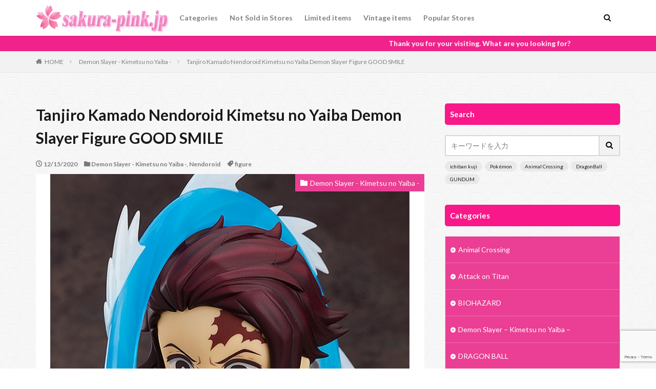

--- FILE ---
content_type: text/html; charset=UTF-8
request_url: https://sakura-pink.jp/2020/12/15/tanjiro-kamado-nendoroid-kimetsu-no-yaiba-demon-slayer-figure-good-smile/
body_size: 17272
content:

<!DOCTYPE html>

<html lang="ja" prefix="og: http://ogp.me/ns#" class="t-html 
">

<head prefix="og: http://ogp.me/ns# fb: http://ogp.me/ns/fb# article: http://ogp.me/ns/article#">
<meta charset="UTF-8">
<title>Tanjiro Kamado Nendoroid Kimetsu no Yaiba Demon Slayer Figure GOOD SMILE</title>
<meta name='robots' content='max-image-preview:large' />
	<style>img:is([sizes="auto" i], [sizes^="auto," i]) { contain-intrinsic-size: 3000px 1500px }</style>
	<link rel='stylesheet' id='dashicons-css' href='https://sakura-pink.jp/wp-includes/css/dashicons.min.css?ver=6.8.3' type='text/css' media='all' />
<link rel='stylesheet' id='thickbox-css' href='https://sakura-pink.jp/wp-includes/js/thickbox/thickbox.css?ver=6.8.3' type='text/css' media='all' />
<link rel='stylesheet' id='wp-block-library-css' href='https://sakura-pink.jp/wp-includes/css/dist/block-library/style.min.css?ver=6.8.3' type='text/css' media='all' />
<style id='classic-theme-styles-inline-css' type='text/css'>
/*! This file is auto-generated */
.wp-block-button__link{color:#fff;background-color:#32373c;border-radius:9999px;box-shadow:none;text-decoration:none;padding:calc(.667em + 2px) calc(1.333em + 2px);font-size:1.125em}.wp-block-file__button{background:#32373c;color:#fff;text-decoration:none}
</style>
<style id='global-styles-inline-css' type='text/css'>
:root{--wp--preset--aspect-ratio--square: 1;--wp--preset--aspect-ratio--4-3: 4/3;--wp--preset--aspect-ratio--3-4: 3/4;--wp--preset--aspect-ratio--3-2: 3/2;--wp--preset--aspect-ratio--2-3: 2/3;--wp--preset--aspect-ratio--16-9: 16/9;--wp--preset--aspect-ratio--9-16: 9/16;--wp--preset--color--black: #000000;--wp--preset--color--cyan-bluish-gray: #abb8c3;--wp--preset--color--white: #ffffff;--wp--preset--color--pale-pink: #f78da7;--wp--preset--color--vivid-red: #cf2e2e;--wp--preset--color--luminous-vivid-orange: #ff6900;--wp--preset--color--luminous-vivid-amber: #fcb900;--wp--preset--color--light-green-cyan: #7bdcb5;--wp--preset--color--vivid-green-cyan: #00d084;--wp--preset--color--pale-cyan-blue: #8ed1fc;--wp--preset--color--vivid-cyan-blue: #0693e3;--wp--preset--color--vivid-purple: #9b51e0;--wp--preset--gradient--vivid-cyan-blue-to-vivid-purple: linear-gradient(135deg,rgba(6,147,227,1) 0%,rgb(155,81,224) 100%);--wp--preset--gradient--light-green-cyan-to-vivid-green-cyan: linear-gradient(135deg,rgb(122,220,180) 0%,rgb(0,208,130) 100%);--wp--preset--gradient--luminous-vivid-amber-to-luminous-vivid-orange: linear-gradient(135deg,rgba(252,185,0,1) 0%,rgba(255,105,0,1) 100%);--wp--preset--gradient--luminous-vivid-orange-to-vivid-red: linear-gradient(135deg,rgba(255,105,0,1) 0%,rgb(207,46,46) 100%);--wp--preset--gradient--very-light-gray-to-cyan-bluish-gray: linear-gradient(135deg,rgb(238,238,238) 0%,rgb(169,184,195) 100%);--wp--preset--gradient--cool-to-warm-spectrum: linear-gradient(135deg,rgb(74,234,220) 0%,rgb(151,120,209) 20%,rgb(207,42,186) 40%,rgb(238,44,130) 60%,rgb(251,105,98) 80%,rgb(254,248,76) 100%);--wp--preset--gradient--blush-light-purple: linear-gradient(135deg,rgb(255,206,236) 0%,rgb(152,150,240) 100%);--wp--preset--gradient--blush-bordeaux: linear-gradient(135deg,rgb(254,205,165) 0%,rgb(254,45,45) 50%,rgb(107,0,62) 100%);--wp--preset--gradient--luminous-dusk: linear-gradient(135deg,rgb(255,203,112) 0%,rgb(199,81,192) 50%,rgb(65,88,208) 100%);--wp--preset--gradient--pale-ocean: linear-gradient(135deg,rgb(255,245,203) 0%,rgb(182,227,212) 50%,rgb(51,167,181) 100%);--wp--preset--gradient--electric-grass: linear-gradient(135deg,rgb(202,248,128) 0%,rgb(113,206,126) 100%);--wp--preset--gradient--midnight: linear-gradient(135deg,rgb(2,3,129) 0%,rgb(40,116,252) 100%);--wp--preset--font-size--small: 13px;--wp--preset--font-size--medium: 20px;--wp--preset--font-size--large: 36px;--wp--preset--font-size--x-large: 42px;--wp--preset--spacing--20: 0.44rem;--wp--preset--spacing--30: 0.67rem;--wp--preset--spacing--40: 1rem;--wp--preset--spacing--50: 1.5rem;--wp--preset--spacing--60: 2.25rem;--wp--preset--spacing--70: 3.38rem;--wp--preset--spacing--80: 5.06rem;--wp--preset--shadow--natural: 6px 6px 9px rgba(0, 0, 0, 0.2);--wp--preset--shadow--deep: 12px 12px 50px rgba(0, 0, 0, 0.4);--wp--preset--shadow--sharp: 6px 6px 0px rgba(0, 0, 0, 0.2);--wp--preset--shadow--outlined: 6px 6px 0px -3px rgba(255, 255, 255, 1), 6px 6px rgba(0, 0, 0, 1);--wp--preset--shadow--crisp: 6px 6px 0px rgba(0, 0, 0, 1);}:where(.is-layout-flex){gap: 0.5em;}:where(.is-layout-grid){gap: 0.5em;}body .is-layout-flex{display: flex;}.is-layout-flex{flex-wrap: wrap;align-items: center;}.is-layout-flex > :is(*, div){margin: 0;}body .is-layout-grid{display: grid;}.is-layout-grid > :is(*, div){margin: 0;}:where(.wp-block-columns.is-layout-flex){gap: 2em;}:where(.wp-block-columns.is-layout-grid){gap: 2em;}:where(.wp-block-post-template.is-layout-flex){gap: 1.25em;}:where(.wp-block-post-template.is-layout-grid){gap: 1.25em;}.has-black-color{color: var(--wp--preset--color--black) !important;}.has-cyan-bluish-gray-color{color: var(--wp--preset--color--cyan-bluish-gray) !important;}.has-white-color{color: var(--wp--preset--color--white) !important;}.has-pale-pink-color{color: var(--wp--preset--color--pale-pink) !important;}.has-vivid-red-color{color: var(--wp--preset--color--vivid-red) !important;}.has-luminous-vivid-orange-color{color: var(--wp--preset--color--luminous-vivid-orange) !important;}.has-luminous-vivid-amber-color{color: var(--wp--preset--color--luminous-vivid-amber) !important;}.has-light-green-cyan-color{color: var(--wp--preset--color--light-green-cyan) !important;}.has-vivid-green-cyan-color{color: var(--wp--preset--color--vivid-green-cyan) !important;}.has-pale-cyan-blue-color{color: var(--wp--preset--color--pale-cyan-blue) !important;}.has-vivid-cyan-blue-color{color: var(--wp--preset--color--vivid-cyan-blue) !important;}.has-vivid-purple-color{color: var(--wp--preset--color--vivid-purple) !important;}.has-black-background-color{background-color: var(--wp--preset--color--black) !important;}.has-cyan-bluish-gray-background-color{background-color: var(--wp--preset--color--cyan-bluish-gray) !important;}.has-white-background-color{background-color: var(--wp--preset--color--white) !important;}.has-pale-pink-background-color{background-color: var(--wp--preset--color--pale-pink) !important;}.has-vivid-red-background-color{background-color: var(--wp--preset--color--vivid-red) !important;}.has-luminous-vivid-orange-background-color{background-color: var(--wp--preset--color--luminous-vivid-orange) !important;}.has-luminous-vivid-amber-background-color{background-color: var(--wp--preset--color--luminous-vivid-amber) !important;}.has-light-green-cyan-background-color{background-color: var(--wp--preset--color--light-green-cyan) !important;}.has-vivid-green-cyan-background-color{background-color: var(--wp--preset--color--vivid-green-cyan) !important;}.has-pale-cyan-blue-background-color{background-color: var(--wp--preset--color--pale-cyan-blue) !important;}.has-vivid-cyan-blue-background-color{background-color: var(--wp--preset--color--vivid-cyan-blue) !important;}.has-vivid-purple-background-color{background-color: var(--wp--preset--color--vivid-purple) !important;}.has-black-border-color{border-color: var(--wp--preset--color--black) !important;}.has-cyan-bluish-gray-border-color{border-color: var(--wp--preset--color--cyan-bluish-gray) !important;}.has-white-border-color{border-color: var(--wp--preset--color--white) !important;}.has-pale-pink-border-color{border-color: var(--wp--preset--color--pale-pink) !important;}.has-vivid-red-border-color{border-color: var(--wp--preset--color--vivid-red) !important;}.has-luminous-vivid-orange-border-color{border-color: var(--wp--preset--color--luminous-vivid-orange) !important;}.has-luminous-vivid-amber-border-color{border-color: var(--wp--preset--color--luminous-vivid-amber) !important;}.has-light-green-cyan-border-color{border-color: var(--wp--preset--color--light-green-cyan) !important;}.has-vivid-green-cyan-border-color{border-color: var(--wp--preset--color--vivid-green-cyan) !important;}.has-pale-cyan-blue-border-color{border-color: var(--wp--preset--color--pale-cyan-blue) !important;}.has-vivid-cyan-blue-border-color{border-color: var(--wp--preset--color--vivid-cyan-blue) !important;}.has-vivid-purple-border-color{border-color: var(--wp--preset--color--vivid-purple) !important;}.has-vivid-cyan-blue-to-vivid-purple-gradient-background{background: var(--wp--preset--gradient--vivid-cyan-blue-to-vivid-purple) !important;}.has-light-green-cyan-to-vivid-green-cyan-gradient-background{background: var(--wp--preset--gradient--light-green-cyan-to-vivid-green-cyan) !important;}.has-luminous-vivid-amber-to-luminous-vivid-orange-gradient-background{background: var(--wp--preset--gradient--luminous-vivid-amber-to-luminous-vivid-orange) !important;}.has-luminous-vivid-orange-to-vivid-red-gradient-background{background: var(--wp--preset--gradient--luminous-vivid-orange-to-vivid-red) !important;}.has-very-light-gray-to-cyan-bluish-gray-gradient-background{background: var(--wp--preset--gradient--very-light-gray-to-cyan-bluish-gray) !important;}.has-cool-to-warm-spectrum-gradient-background{background: var(--wp--preset--gradient--cool-to-warm-spectrum) !important;}.has-blush-light-purple-gradient-background{background: var(--wp--preset--gradient--blush-light-purple) !important;}.has-blush-bordeaux-gradient-background{background: var(--wp--preset--gradient--blush-bordeaux) !important;}.has-luminous-dusk-gradient-background{background: var(--wp--preset--gradient--luminous-dusk) !important;}.has-pale-ocean-gradient-background{background: var(--wp--preset--gradient--pale-ocean) !important;}.has-electric-grass-gradient-background{background: var(--wp--preset--gradient--electric-grass) !important;}.has-midnight-gradient-background{background: var(--wp--preset--gradient--midnight) !important;}.has-small-font-size{font-size: var(--wp--preset--font-size--small) !important;}.has-medium-font-size{font-size: var(--wp--preset--font-size--medium) !important;}.has-large-font-size{font-size: var(--wp--preset--font-size--large) !important;}.has-x-large-font-size{font-size: var(--wp--preset--font-size--x-large) !important;}
:where(.wp-block-post-template.is-layout-flex){gap: 1.25em;}:where(.wp-block-post-template.is-layout-grid){gap: 1.25em;}
:where(.wp-block-columns.is-layout-flex){gap: 2em;}:where(.wp-block-columns.is-layout-grid){gap: 2em;}
:root :where(.wp-block-pullquote){font-size: 1.5em;line-height: 1.6;}
</style>
<link rel='stylesheet' id='contact-form-7-css' href='https://sakura-pink.jp/wp-content/plugins/contact-form-7/includes/css/styles.css?ver=6.1.3' type='text/css' media='all' />
<script type="text/javascript" src="https://sakura-pink.jp/wp-includes/js/jquery/jquery.min.js?ver=3.7.1" id="jquery-core-js"></script>
<script type="text/javascript" src="https://sakura-pink.jp/wp-includes/js/jquery/jquery-migrate.min.js?ver=3.4.1" id="jquery-migrate-js"></script>
<link rel="https://api.w.org/" href="https://sakura-pink.jp/wp-json/" /><link rel="alternate" title="JSON" type="application/json" href="https://sakura-pink.jp/wp-json/wp/v2/posts/561" /><link rel="alternate" title="oEmbed (JSON)" type="application/json+oembed" href="https://sakura-pink.jp/wp-json/oembed/1.0/embed?url=https%3A%2F%2Fsakura-pink.jp%2F2020%2F12%2F15%2Ftanjiro-kamado-nendoroid-kimetsu-no-yaiba-demon-slayer-figure-good-smile%2F" />
<link rel="alternate" title="oEmbed (XML)" type="text/xml+oembed" href="https://sakura-pink.jp/wp-json/oembed/1.0/embed?url=https%3A%2F%2Fsakura-pink.jp%2F2020%2F12%2F15%2Ftanjiro-kamado-nendoroid-kimetsu-no-yaiba-demon-slayer-figure-good-smile%2F&#038;format=xml" />
<link class="css-async" rel href="https://sakura-pink.jp/wp-content/themes/the-thor/css/icon.min.css">
<link class="css-async" rel href="https://fonts.googleapis.com/css?family=Lato:100,300,400,700,900">
<link class="css-async" rel href="https://fonts.googleapis.com/css?family=Fjalla+One">
<link class="css-async" rel href="https://fonts.googleapis.com/css?family=Noto+Sans+JP:100,200,300,400,500,600,700,800,900">
<link rel="stylesheet" href="https://sakura-pink.jp/wp-content/themes/the-thor/style.min.css">
<link rel="stylesheet" href="https://sakura-pink.jp/wp-content/themes/the-thor-child/style-user.css?1610091604">
<link rel="canonical" href="https://sakura-pink.jp/2020/12/15/tanjiro-kamado-nendoroid-kimetsu-no-yaiba-demon-slayer-figure-good-smile/" />
<script src="https://ajax.googleapis.com/ajax/libs/jquery/1.12.4/jquery.min.js"></script>
<meta http-equiv="X-UA-Compatible" content="IE=edge">
<meta name="viewport" content="width=device-width, initial-scale=1, viewport-fit=cover"/>
<style>
.widget.widget_nav_menu ul.menu{border-color: rgba(234,63,148,0.15);}.widget.widget_nav_menu ul.menu li{border-color: rgba(234,63,148,0.75);}.widget.widget_nav_menu ul.menu .sub-menu li{border-color: rgba(234,63,148,0.15);}.widget.widget_nav_menu ul.menu .sub-menu li .sub-menu li:first-child{border-color: rgba(234,63,148,0.15);}.widget.widget_nav_menu ul.menu li a:hover{background-color: rgba(234,63,148,0.75);}.widget.widget_nav_menu ul.menu .current-menu-item > a{background-color: rgba(234,63,148,0.75);}.widget.widget_nav_menu ul.menu li .sub-menu li a:before {color:#ea3f94;}.widget.widget_nav_menu ul.menu li a{background-color:#ea3f94;}.widget.widget_nav_menu ul.menu .sub-menu a:hover{color:#ea3f94;}.widget.widget_nav_menu ul.menu .sub-menu .current-menu-item a{color:#ea3f94;}.widget.widget_categories ul{border-color: rgba(234,63,148,0.15);}.widget.widget_categories ul li{border-color: rgba(234,63,148,0.75);}.widget.widget_categories ul .children li{border-color: rgba(234,63,148,0.15);}.widget.widget_categories ul .children li .children li:first-child{border-color: rgba(234,63,148,0.15);}.widget.widget_categories ul li a:hover{background-color: rgba(234,63,148,0.75);}.widget.widget_categories ul .current-menu-item > a{background-color: rgba(234,63,148,0.75);}.widget.widget_categories ul li .children li a:before {color:#ea3f94;}.widget.widget_categories ul li a{background-color:#ea3f94;}.widget.widget_categories ul .children a:hover{color:#ea3f94;}.widget.widget_categories ul .children .current-menu-item a{color:#ea3f94;}.widgetSearch__input:hover{border-color:#ea3f94;}.widgetCatTitle{background-color:#ea3f94;}.widgetCatTitle__inner{background-color:#ea3f94;}.widgetSearch__submit:hover{background-color:#ea3f94;}.widgetProfile__sns{background-color:#ea3f94;}.widget.widget_calendar .calendar_wrap tbody a:hover{background-color:#ea3f94;}.widget ul li a:hover{color:#ea3f94;}.widget.widget_rss .rsswidget:hover{color:#ea3f94;}.widget.widget_tag_cloud a:hover{background-color:#ea3f94;}.widget select:hover{border-color:#ea3f94;}.widgetSearch__checkLabel:hover:after{border-color:#ea3f94;}.widgetSearch__check:checked .widgetSearch__checkLabel:before, .widgetSearch__check:checked + .widgetSearch__checkLabel:before{border-color:#ea3f94;}.widgetTab__item.current{border-top-color:#ea3f94;}.widgetTab__item:hover{border-top-color:#ea3f94;}.searchHead__title{background-color:#ea3f94;}.searchHead__submit:hover{color:#ea3f94;}.menuBtn__close:hover{color:#ea3f94;}.menuBtn__link:hover{color:#ea3f94;}@media only screen and (min-width: 992px){.menuBtn__link {background-color:#ea3f94;}}.t-headerCenter .menuBtn__link:hover{color:#ea3f94;}.searchBtn__close:hover{color:#ea3f94;}.searchBtn__link:hover{color:#ea3f94;}.breadcrumb__item a:hover{color:#ea3f94;}.pager__item{color:#ea3f94;}.pager__item:hover, .pager__item-current{background-color:#ea3f94; color:#fff;}.page-numbers{color:#ea3f94;}.page-numbers:hover, .page-numbers.current{background-color:#ea3f94; color:#fff;}.pagePager__item{color:#ea3f94;}.pagePager__item:hover, .pagePager__item-current{background-color:#ea3f94; color:#fff;}.heading a:hover{color:#ea3f94;}.eyecatch__cat{background-color:#ea3f94;}.the__category{background-color:#ea3f94;}.dateList__item a:hover{color:#ea3f94;}.controllerFooter__item:last-child{background-color:#ea3f94;}.controllerFooter__close{background-color:#ea3f94;}.bottomFooter__topBtn{background-color:#ea3f94;}.mask-color{background-color:#ea3f94;}.mask-colorgray{background-color:#ea3f94;}.pickup3__item{background-color:#ea3f94;}.categoryBox__title{color:#ea3f94;}.comments__list .comment-meta{background-color:#ea3f94;}.comment-respond .submit{background-color:#ea3f94;}.prevNext__pop{background-color:#ea3f94;}.swiper-pagination-bullet-active{background-color:#ea3f94;}.swiper-slider .swiper-button-next, .swiper-slider .swiper-container-rtl .swiper-button-prev, .swiper-slider .swiper-button-prev, .swiper-slider .swiper-container-rtl .swiper-button-next	{background-color:#ea3f94;}body{background:#ffffff url(https://thor-demo05.fit-theme.com/wp-content/uploads/2018/09/original2.jpg) repeat center center;}.infoHead{background-color:#ef2389;}.l-header{background-color:#ffffff;}.globalNavi::before{background: -webkit-gradient(linear,left top,right top,color-stop(0%,rgba(255,255,255,0)),color-stop(100%,#ffffff));}.snsFooter{background-color:#ffffff}.widget-main .heading.heading-widget{background-color:#f70980}.widget-main .heading.heading-widgetsimple{background-color:#f70980}.widget-main .heading.heading-widgetsimplewide{background-color:#f70980}.widget-main .heading.heading-widgetwide{background-color:#f70980}.widget-main .heading.heading-widgetbottom:before{border-color:#f70980}.widget-main .heading.heading-widgetborder{border-color:#f70980}.widget-main .heading.heading-widgetborder::before,.widget-main .heading.heading-widgetborder::after{background-color:#f70980}.widget-side .heading.heading-widget{background-color:#f91889}.widget-side .heading.heading-widgetsimple{background-color:#f91889}.widget-side .heading.heading-widgetsimplewide{background-color:#f91889}.widget-side .heading.heading-widgetwide{background-color:#f91889}.widget-side .heading.heading-widgetbottom:before{border-color:#f91889}.widget-side .heading.heading-widgetborder{border-color:#f91889}.widget-side .heading.heading-widgetborder::before,.widget-side .heading.heading-widgetborder::after{background-color:#f91889}.widget-foot .heading.heading-widget{background-color:#ac873d}.widget-foot .heading.heading-widgetsimple{background-color:#ac873d}.widget-foot .heading.heading-widgetsimplewide{background-color:#ac873d}.widget-foot .heading.heading-widgetwide{background-color:#ac873d}.widget-foot .heading.heading-widgetbottom:before{border-color:#ac873d}.widget-foot .heading.heading-widgetborder{border-color:#ac873d}.widget-foot .heading.heading-widgetborder::before,.widget-foot .heading.heading-widgetborder::after{background-color:#ac873d}.widget-menu .heading.heading-widget{background-color:#f455a5}.widget-menu .heading.heading-widgetsimple{background-color:#f455a5}.widget-menu .heading.heading-widgetsimplewide{background-color:#f455a5}.widget-menu .heading.heading-widgetwide{background-color:#f455a5}.widget-menu .heading.heading-widgetbottom:before{border-color:#f455a5}.widget-menu .heading.heading-widgetborder{border-color:#f455a5}.widget-menu .heading.heading-widgetborder::before,.widget-menu .heading.heading-widgetborder::after{background-color:#f455a5}.still{height: 200px;}@media only screen and (min-width: 768px){.still {height: 300px;}}.still.still-movie .still__box{background-image:url();}@media only screen and (min-width: 768px){.still.still-movie .still__box{background-image:url();}}.pickupHead{background-color:#f91889}.rankingBox__bg{background-color:#ed2395}.the__ribbon{background-color:#00d803}.the__ribbon:after{border-left-color:#00d803; border-right-color:#00d803}.eyecatch__link.eyecatch__link-mask:hover::after {background-color: rgba(255,255,255,0.5);}.eyecatch__link.eyecatch__link-maskzoom:hover::after {background-color: rgba(255,255,255,0.5);}.eyecatch__link.eyecatch__link-maskzoomrotate:hover::after {background-color: rgba(255,255,255,0.5);}.content .afTagBox__btnDetail{background-color:#ffffff;}.widget .widgetAfTag__btnDetail{background-color:#ffffff;}.content .afTagBox__btnAf{background-color:#ffffff;}.widget .widgetAfTag__btnAf{background-color:#ffffff;}.content a{color:#2536ed;}.phrase a{color:#2536ed;}.content .sitemap li a:hover{color:#2536ed;}.content h2 a:hover,.content h3 a:hover,.content h4 a:hover,.content h5 a:hover{color:#2536ed;}.content ul.menu li a:hover{color:#2536ed;}.content .es-LiconBox:before{background-color:#a83f3f;}.content .es-LiconCircle:before{background-color:#a83f3f;}.content .es-BTiconBox:before{background-color:#a83f3f;}.content .es-BTiconCircle:before{background-color:#a83f3f;}.content .es-BiconObi{border-color:#a83f3f;}.content .es-BiconCorner:before{background-color:#a83f3f;}.content .es-BiconCircle:before{background-color:#a83f3f;}.content .es-BmarkHatena::before{background-color:#005293;}.content .es-BmarkExcl::before{background-color:#b60105;}.content .es-BmarkQ::before{background-color:#005293;}.content .es-BmarkQ::after{border-top-color:#005293;}.content .es-BmarkA::before{color:#b60105;}.content .es-BsubTradi::before{color:#ffffff;background-color:#b60105;border-color:#b60105;}.btn__link-primary{color:#ffffff; background-color:#f94d81;}.content .btn__link-primary{color:#ffffff; background-color:#f94d81;}.searchBtn__contentInner .btn__link-search{color:#ffffff; background-color:#f94d81;}.btn__link-secondary{color:#ffffff; background-color:#f94d81;}.content .btn__link-secondary{color:#ffffff; background-color:#f94d81;}.btn__link-search{color:#ffffff; background-color:#f94d81;}.btn__link-normal{color:#f94d81;}.content .btn__link-normal{color:#f94d81;}.btn__link-normal:hover{background-color:#f94d81;}.content .btn__link-normal:hover{background-color:#f94d81;}.comments__list .comment-reply-link{color:#f94d81;}.comments__list .comment-reply-link:hover{background-color:#f94d81;}@media only screen and (min-width: 992px){.subNavi__link-pickup{color:#f94d81;}}@media only screen and (min-width: 992px){.subNavi__link-pickup:hover{background-color:#f94d81;}}.content h2{color:#191919}.content h3{color:#191919}.content h4{color:#191919}.content h5{color:#191919}.content ul > li::before{color:#a83f3f;}.content ul{color:#191919;}.content ol > li::before{color:#a83f3f; border-color:#a83f3f;}.content ol > li > ol > li::before{background-color:#a83f3f; border-color:#a83f3f;}.content ol > li > ol > li > ol > li::before{color:#a83f3f; border-color:#a83f3f;}.content ol{color:#191919;}.content .balloon .balloon__text{color:#191919; background-color:#f2f2f2;}.content .balloon .balloon__text-left:before{border-left-color:#f2f2f2;}.content .balloon .balloon__text-right:before{border-right-color:#f2f2f2;}.content .balloon-boder .balloon__text{color:#191919; background-color:#ffffff;  border-color:#d8d8d8;}.content .balloon-boder .balloon__text-left:before{border-left-color:#d8d8d8;}.content .balloon-boder .balloon__text-left:after{border-left-color:#ffffff;}.content .balloon-boder .balloon__text-right:before{border-right-color:#d8d8d8;}.content .balloon-boder .balloon__text-right:after{border-right-color:#ffffff;}.content blockquote{color:#191919; background-color:#f2f2f2;}.content blockquote::before{color:#d8d8d8;}.content table{color:#191919; border-top-color:#E5E5E5; border-left-color:#E5E5E5;}.content table th{background:#7f7f7f; color:#ffffff; ;border-right-color:#E5E5E5; border-bottom-color:#E5E5E5;}.content table td{background:#ffffff; ;border-right-color:#E5E5E5; border-bottom-color:#E5E5E5;}.content table tr:nth-child(odd) td{background-color:#f2f2f2;}
</style>
<link rel="icon" href="https://sakura-pink.jp/wp-content/uploads/2020/11/1-Sakura-Pink-fabcon-1-6.png" sizes="32x32" />
<link rel="icon" href="https://sakura-pink.jp/wp-content/uploads/2020/11/1-Sakura-Pink-fabcon-1-6.png" sizes="192x192" />
<link rel="apple-touch-icon" href="https://sakura-pink.jp/wp-content/uploads/2020/11/1-Sakura-Pink-fabcon-1-6.png" />
<meta name="msapplication-TileImage" content="https://sakura-pink.jp/wp-content/uploads/2020/11/1-Sakura-Pink-fabcon-1-6.png" />
<meta name="description" content="ねんどろいど 竈門炭治郎">
<meta property="og:site_name" content="sakura-pink.jp" />
<meta property="og:type" content="article" />
<meta property="og:title" content="Tanjiro Kamado Nendoroid Kimetsu no Yaiba Demon Slayer Figure GOOD SMILE" />
<meta property="og:description" content="ねんどろいど 竈門炭治郎" />
<meta property="og:url" content="https://sakura-pink.jp/2020/12/15/tanjiro-kamado-nendoroid-kimetsu-no-yaiba-demon-slayer-figure-good-smile/" />
<meta property="og:image" content="https://sakura-pink.jp/wp-content/uploads/2020/12/1-zenitsu-tanjiro-2020-12-15-1-4.jpg" />
<meta name="twitter:card" content="summary_large_image" />
<meta name="twitter:site" content="@sakura_pink_jp" />

<!-- Global site tag (gtag.js) - Google Analytics -->
<script async src="https://www.googletagmanager.com/gtag/js?id=G-CZ996ESHRY"></script>
<script>
  window.dataLayer = window.dataLayer || [];
  function gtag(){dataLayer.push(arguments);}
  gtag('js', new Date());

  gtag('config', 'G-CZ996ESHRY');
</script>
</head>
<body class="t-meiryo t-logoSp40 t-logoPc60 t-naviNoneSp t-footerFixed" id="top">


  <!--l-header-->
  <header class="l-header l-header-shadow">
    <div class="container container-header">

      <!--logo-->
			<p class="siteTitle">
				<a class="siteTitle__link" href="https://sakura-pink.jp">
											<img class="siteTitle__logo" src="https://sakura-pink.jp/wp-content/uploads/2021/01/1-Sakura-Pink-jp-logo-5.png" alt="sakura-pink.jp" width="390" height="90" >
					        </a>
      </p>      <!--/logo-->


      				<!--globalNavi-->
				<nav class="globalNavi u-none-sp">
					<div class="globalNavi__inner">
            <ul class="globalNavi__list"><li id="menu-item-503" class="menu-item menu-item-type-post_type menu-item-object-page menu-item-503"><a href="https://sakura-pink.jp/categories/">Categories</a></li>
<li id="menu-item-827" class="menu-item menu-item-type-post_type menu-item-object-page menu-item-827"><a href="https://sakura-pink.jp/these-items-are-not-sold-in-stores/">Not Sold in Stores</a></li>
<li id="menu-item-841" class="menu-item menu-item-type-post_type menu-item-object-page menu-item-841"><a href="https://sakura-pink.jp/these-are-limited-items/">Limited items</a></li>
<li id="menu-item-884" class="menu-item menu-item-type-post_type menu-item-object-page menu-item-884"><a href="https://sakura-pink.jp/these-japanese-items-are-vintage-items/">Vintage items</a></li>
<li id="menu-item-900" class="menu-item menu-item-type-post_type menu-item-object-page menu-item-900"><a href="https://sakura-pink.jp/popular-stores/">Popular Stores</a></li>
</ul>					</div>
				</nav>
				<!--/globalNavi-->
			

			

            <!--searchBtn-->
			<div class="searchBtn searchBtn-right ">
        <input class="searchBtn__checkbox" id="searchBtn-checkbox" type="checkbox">
        <label class="searchBtn__link searchBtn__link-text icon-search" for="searchBtn-checkbox"></label>
        <label class="searchBtn__unshown" for="searchBtn-checkbox"></label>

        <div class="searchBtn__content">
          <div class="searchBtn__scroll">
            <label class="searchBtn__close" for="searchBtn-checkbox"><i class="icon-close"></i>CLOSE</label>
            <div class="searchBtn__contentInner">
              <aside class="widget">
  <div class="widgetSearch">
    <form method="get" action="https://sakura-pink.jp" target="_top">
  <div class="widgetSearch__contents">
    <h3 class="heading heading-tertiary">Keywords</h3>
    <input class="widgetSearch__input widgetSearch__input-max" type="text" name="s" placeholder="キーワードを入力" value="">

        <ol class="widgetSearch__word">
            <li class="widgetSearch__wordItem"><a href="https://sakura-pink.jp?s=ichiban kuji">ichiban kuji</a></li>
	              <li class="widgetSearch__wordItem"><a href="https://sakura-pink.jp?s=Pokémon">Pokémon</a></li>
	              <li class="widgetSearch__wordItem"><a href="https://sakura-pink.jp?s=Animal Crossing">Animal Crossing</a></li>
	              <li class="widgetSearch__wordItem"><a href="https://sakura-pink.jp?s=DragonBall">DragonBall</a></li>
	              <li class="widgetSearch__wordItem"><a href="https://sakura-pink.jp?s=GUNDUM">GUNDUM</a></li>
	      </ol>
    
  </div>

  <div class="widgetSearch__contents">
    <h3 class="heading heading-tertiary">Categories</h3>
	<select  name='cat' id='cat_6975003f05c27' class='widgetSearch__select'>
	<option value=''>Categoriesを選択</option>
	<option class="level-0" value="1">未分類</option>
	<option class="level-0" value="4">Pokémon</option>
	<option class="level-0" value="5">Animal Crossing</option>
	<option class="level-0" value="6">DRAGON BALL</option>
	<option class="level-0" value="11">Others</option>
	<option class="level-0" value="12">Demon Slayer &#8211; Kimetsu no Yaiba &#8211;</option>
	<option class="level-0" value="17">Fate</option>
	<option class="level-0" value="30">My Hero Academia</option>
	<option class="level-0" value="34">Nendoroid</option>
	<option class="level-0" value="35">Jojo&#8217;s Bizarre Adventure</option>
	<option class="level-0" value="37">ONE PIECE</option>
	<option class="level-0" value="42">SAILOR MOON</option>
	<option class="level-0" value="47">EVANGELION</option>
	<option class="level-0" value="51">Sword Art Online</option>
	<option class="level-0" value="58">GUNDAM</option>
	<option class="level-0" value="78">BIOHAZARD</option>
	<option class="level-0" value="81">NieR:Automata</option>
	<option class="level-0" value="88">Sonic The Hedgehog</option>
	<option class="level-0" value="112">Final Fantasy</option>
	<option class="level-0" value="135">Re: Life in a different world from zero</option>
	<option class="level-0" value="141">NARUTO</option>
	<option class="level-0" value="143">Jujutsu Kaisen</option>
	<option class="level-0" value="144">Attack on Titan</option>
</select>
  </div>

  	<div class="widgetSearch__tag">
    <h3 class="heading heading-tertiary">Tags</h3>
    <label><input class="widgetSearch__check" type="checkbox" name="tag[]" value="1-1-scale" /><span class="widgetSearch__checkLabel">1/1 Scale</span></label><label><input class="widgetSearch__check" type="checkbox" name="tag[]" value="original-soundtrack" /><span class="widgetSearch__checkLabel">original soundtrack</span></label><label><input class="widgetSearch__check" type="checkbox" name="tag[]" value="purse" /><span class="widgetSearch__checkLabel">purse</span></label><label><input class="widgetSearch__check" type="checkbox" name="tag[]" value="ps5" /><span class="widgetSearch__checkLabel">ps5</span></label><label><input class="widgetSearch__check" type="checkbox" name="tag[]" value="ps4" /><span class="widgetSearch__checkLabel">ps4</span></label><label><input class="widgetSearch__check" type="checkbox" name="tag[]" value="pouch" /><span class="widgetSearch__checkLabel">pouch</span></label><label><input class="widgetSearch__check" type="checkbox" name="tag[]" value="poster" /><span class="widgetSearch__checkLabel">poster</span></label><label><input class="widgetSearch__check" type="checkbox" name="tag[]" value="plush-with-keychain" /><span class="widgetSearch__checkLabel">plush with keychain</span></label><label><input class="widgetSearch__check" type="checkbox" name="tag[]" value="plush" /><span class="widgetSearch__checkLabel">plush</span></label><label><input class="widgetSearch__check" type="checkbox" name="tag[]" value="plastic-bottle" /><span class="widgetSearch__checkLabel">Plastic bottle</span></label><label><input class="widgetSearch__check" type="checkbox" name="tag[]" value="plash" /><span class="widgetSearch__checkLabel">plash</span></label><label><input class="widgetSearch__check" type="checkbox" name="tag[]" value="pajamas" /><span class="widgetSearch__checkLabel">Pajamas</span></label><label><input class="widgetSearch__check" type="checkbox" name="tag[]" value="note" /><span class="widgetSearch__checkLabel">note</span></label><label><input class="widgetSearch__check" type="checkbox" name="tag[]" value="rubber-keycahin" /><span class="widgetSearch__checkLabel">rubber keycahin</span></label><label><input class="widgetSearch__check" type="checkbox" name="tag[]" value="nintendo" /><span class="widgetSearch__checkLabel">Nintendo</span></label><label><input class="widgetSearch__check" type="checkbox" name="tag[]" value="nichirin-sword" /><span class="widgetSearch__checkLabel">Nichirin Sword</span></label><label><input class="widgetSearch__check" type="checkbox" name="tag[]" value="mug" /><span class="widgetSearch__checkLabel">mug</span></label><label><input class="widgetSearch__check" type="checkbox" name="tag[]" value="monster-hunter" /><span class="widgetSearch__checkLabel">Monster Hunter</span></label><label><input class="widgetSearch__check" type="checkbox" name="tag[]" value="moncolle" /><span class="widgetSearch__checkLabel">Moncolle</span></label><label><input class="widgetSearch__check" type="checkbox" name="tag[]" value="model-kits" /><span class="widgetSearch__checkLabel">model kits</span></label><label><input class="widgetSearch__check" type="checkbox" name="tag[]" value="model-kit" /><span class="widgetSearch__checkLabel">model kit</span></label><label><input class="widgetSearch__check" type="checkbox" name="tag[]" value="mirror" /><span class="widgetSearch__checkLabel">mirror</span></label><label><input class="widgetSearch__check" type="checkbox" name="tag[]" value="minion-figure" /><span class="widgetSearch__checkLabel">minion figure</span></label><label><input class="widgetSearch__check" type="checkbox" name="tag[]" value="minion" /><span class="widgetSearch__checkLabel">minion</span></label><label><input class="widgetSearch__check" type="checkbox" name="tag[]" value="metal-coaster" /><span class="widgetSearch__checkLabel">Metal Coaster</span></label><label><input class="widgetSearch__check" type="checkbox" name="tag[]" value="rubber" /><span class="widgetSearch__checkLabel">rubber</span></label><label><input class="widgetSearch__check" type="checkbox" name="tag[]" value="rubber-keychain" /><span class="widgetSearch__checkLabel">rubber keychain</span></label><label><input class="widgetSearch__check" type="checkbox" name="tag[]" value="mask-case" /><span class="widgetSearch__checkLabel">mask case</span></label><label><input class="widgetSearch__check" type="checkbox" name="tag[]" value="tee" /><span class="widgetSearch__checkLabel">Tee</span></label><label><input class="widgetSearch__check" type="checkbox" name="tag[]" value="water-globe" /><span class="widgetSearch__checkLabel">Water Globe</span></label><label><input class="widgetSearch__check" type="checkbox" name="tag[]" value="watch" /><span class="widgetSearch__checkLabel">watch</span></label><label><input class="widgetSearch__check" type="checkbox" name="tag[]" value="uniform" /><span class="widgetSearch__checkLabel">Uniform</span></label><label><input class="widgetSearch__check" type="checkbox" name="tag[]" value="tumbler" /><span class="widgetSearch__checkLabel">Tumbler</span></label><label><input class="widgetSearch__check" type="checkbox" name="tag[]" value="trading-card-game" /><span class="widgetSearch__checkLabel">TRADING CARD GAME</span></label><label><input class="widgetSearch__check" type="checkbox" name="tag[]" value="trading-card" /><span class="widgetSearch__checkLabel">trading card</span></label><label><input class="widgetSearch__check" type="checkbox" name="tag[]" value="towel" /><span class="widgetSearch__checkLabel">towel</span></label><label><input class="widgetSearch__check" type="checkbox" name="tag[]" value="tote" /><span class="widgetSearch__checkLabel">tote</span></label><label><input class="widgetSearch__check" type="checkbox" name="tag[]" value="tissue-case" /><span class="widgetSearch__checkLabel">tissue case</span></label><label><input class="widgetSearch__check" type="checkbox" name="tag[]" value="terrarium-collection" /><span class="widgetSearch__checkLabel">Terrarium Collection</span></label><label><input class="widgetSearch__check" type="checkbox" name="tag[]" value="terrarium" /><span class="widgetSearch__checkLabel">Terrarium</span></label><label><input class="widgetSearch__check" type="checkbox" name="tag[]" value="tcg" /><span class="widgetSearch__checkLabel">TCG</span></label><label><input class="widgetSearch__check" type="checkbox" name="tag[]" value="rubber-strap" /><span class="widgetSearch__checkLabel">rubber strap</span></label><label><input class="widgetSearch__check" type="checkbox" name="tag[]" value="tapestry" /><span class="widgetSearch__checkLabel">tapestry</span></label><label><input class="widgetSearch__check" type="checkbox" name="tag[]" value="table" /><span class="widgetSearch__checkLabel">table</span></label><label><input class="widgetSearch__check" type="checkbox" name="tag[]" value="t-shirt" /><span class="widgetSearch__checkLabel">T-shirt</span></label><label><input class="widgetSearch__check" type="checkbox" name="tag[]" value="sweatshirt" /><span class="widgetSearch__checkLabel">Sweatshirt</span></label><label><input class="widgetSearch__check" type="checkbox" name="tag[]" value="street-fighter" /><span class="widgetSearch__checkLabel">STREET FIGHTER</span></label><label><input class="widgetSearch__check" type="checkbox" name="tag[]" value="strap" /><span class="widgetSearch__checkLabel">strap</span></label><label><input class="widgetSearch__check" type="checkbox" name="tag[]" value="stickers" /><span class="widgetSearch__checkLabel">stickers</span></label><label><input class="widgetSearch__check" type="checkbox" name="tag[]" value="sticker" /><span class="widgetSearch__checkLabel">sticker</span></label><label><input class="widgetSearch__check" type="checkbox" name="tag[]" value="shikishi" /><span class="widgetSearch__checkLabel">shikishi</span></label><label><input class="widgetSearch__check" type="checkbox" name="tag[]" value="shiki-shi" /><span class="widgetSearch__checkLabel">shiki shi</span></label><label><input class="widgetSearch__check" type="checkbox" name="tag[]" value="scarf" /><span class="widgetSearch__checkLabel">scarf</span></label><label><input class="widgetSearch__check" type="checkbox" name="tag[]" value="memo-pad" /><span class="widgetSearch__checkLabel">memo pad</span></label><label><input class="widgetSearch__check" type="checkbox" name="tag[]" value="mask" /><span class="widgetSearch__checkLabel">mask</span></label><label><input class="widgetSearch__check" type="checkbox" name="tag[]" value="2021" /><span class="widgetSearch__checkLabel">2021</span></label><label><input class="widgetSearch__check" type="checkbox" name="tag[]" value="bottle" /><span class="widgetSearch__checkLabel">bottle</span></label><label><input class="widgetSearch__check" type="checkbox" name="tag[]" value="choker" /><span class="widgetSearch__checkLabel">Choker</span></label><label><input class="widgetSearch__check" type="checkbox" name="tag[]" value="chogokin" /><span class="widgetSearch__checkLabel">Chogokin</span></label><label><input class="widgetSearch__check" type="checkbox" name="tag[]" value="choco-egg" /><span class="widgetSearch__checkLabel">choco egg</span></label><label><input class="widgetSearch__check" type="checkbox" name="tag[]" value="charn" /><span class="widgetSearch__checkLabel">charn</span></label><label><input class="widgetSearch__check" type="checkbox" name="tag[]" value="casio" /><span class="widgetSearch__checkLabel">casio</span></label><label><input class="widgetSearch__check" type="checkbox" name="tag[]" value="case" /><span class="widgetSearch__checkLabel">case</span></label><label><input class="widgetSearch__check" type="checkbox" name="tag[]" value="cards" /><span class="widgetSearch__checkLabel">cards</span></label><label><input class="widgetSearch__check" type="checkbox" name="tag[]" value="card-game" /><span class="widgetSearch__checkLabel">card game</span></label><label><input class="widgetSearch__check" type="checkbox" name="tag[]" value="card" /><span class="widgetSearch__checkLabel">card</span></label><label><input class="widgetSearch__check" type="checkbox" name="tag[]" value="candy-toy" /><span class="widgetSearch__checkLabel">candy toy</span></label><label><input class="widgetSearch__check" type="checkbox" name="tag[]" value="booster-pack" /><span class="widgetSearch__checkLabel">Booster Pack</span></label><label><input class="widgetSearch__check" type="checkbox" name="tag[]" value="coaster" /><span class="widgetSearch__checkLabel">Coaster</span></label><label><input class="widgetSearch__check" type="checkbox" name="tag[]" value="body-pillow" /><span class="widgetSearch__checkLabel">Body Pillow</span></label><label><input class="widgetSearch__check" type="checkbox" name="tag[]" value="blanket" /><span class="widgetSearch__checkLabel">blanket</span></label><label><input class="widgetSearch__check" type="checkbox" name="tag[]" value="berserk" /><span class="widgetSearch__checkLabel">BERSERK</span></label><label><input class="widgetSearch__check" type="checkbox" name="tag[]" value="berbrick" /><span class="widgetSearch__checkLabel">BE@RBRICK</span></label><label><input class="widgetSearch__check" type="checkbox" name="tag[]" value="banpresto" /><span class="widgetSearch__checkLabel">BANPRESTO</span></label><label><input class="widgetSearch__check" type="checkbox" name="tag[]" value="bag" /><span class="widgetSearch__checkLabel">bag</span></label><label><input class="widgetSearch__check" type="checkbox" name="tag[]" value="baby-g" /><span class="widgetSearch__checkLabel">baby-g</span></label><label><input class="widgetSearch__check" type="checkbox" name="tag[]" value="attack-on-titan" /><span class="widgetSearch__checkLabel">Attack on Titan</span></label><label><input class="widgetSearch__check" type="checkbox" name="tag[]" value="art-board" /><span class="widgetSearch__checkLabel">art board</span></label><label><input class="widgetSearch__check" type="checkbox" name="tag[]" value="acrylic-stand" /><span class="widgetSearch__checkLabel">Acrylic Stand</span></label><label><input class="widgetSearch__check" type="checkbox" name="tag[]" value="acrylic-keychain" /><span class="widgetSearch__checkLabel">acrylic keychain</span></label><label><input class="widgetSearch__check" type="checkbox" name="tag[]" value="clear-file" /><span class="widgetSearch__checkLabel">clear file</span></label><label><input class="widgetSearch__check" type="checkbox" name="tag[]" value="cosplay" /><span class="widgetSearch__checkLabel">Cosplay</span></label><label><input class="widgetSearch__check" type="checkbox" name="tag[]" value="lucky-box" /><span class="widgetSearch__checkLabel">lucky box</span></label><label><input class="widgetSearch__check" type="checkbox" name="tag[]" value="godzilla" /><span class="widgetSearch__checkLabel">GODZILLA</span></label><label><input class="widgetSearch__check" type="checkbox" name="tag[]" value="lucky-bag" /><span class="widgetSearch__checkLabel">lucky bag</span></label><label><input class="widgetSearch__check" type="checkbox" name="tag[]" value="long-towel" /><span class="widgetSearch__checkLabel">long towel</span></label><label><input class="widgetSearch__check" type="checkbox" name="tag[]" value="life-size" /><span class="widgetSearch__checkLabel">Life-size</span></label><label><input class="widgetSearch__check" type="checkbox" name="tag[]" value="keychain" /><span class="widgetSearch__checkLabel">keychain</span></label><label><input class="widgetSearch__check" type="checkbox" name="tag[]" value="key-charm" /><span class="widgetSearch__checkLabel">key charm</span></label><label><input class="widgetSearch__check" type="checkbox" name="tag[]" value="jump" /><span class="widgetSearch__checkLabel">jump</span></label><label><input class="widgetSearch__check" type="checkbox" name="tag[]" value="ichiban-kuji" /><span class="widgetSearch__checkLabel">ichiban kuji</span></label><label><input class="widgetSearch__check" type="checkbox" name="tag[]" value="heroes" /><span class="widgetSearch__checkLabel">heroes</span></label><label><input class="widgetSearch__check" type="checkbox" name="tag[]" value="hand-towel" /><span class="widgetSearch__checkLabel">hand towel</span></label><label><input class="widgetSearch__check" type="checkbox" name="tag[]" value="guts" /><span class="widgetSearch__checkLabel">Guts</span></label><label><input class="widgetSearch__check" type="checkbox" name="tag[]" value="gunpla" /><span class="widgetSearch__checkLabel">gunpla</span></label><label><input class="widgetSearch__check" type="checkbox" name="tag[]" value="glass-plate" /><span class="widgetSearch__checkLabel">Glass Plate</span></label><label><input class="widgetSearch__check" type="checkbox" name="tag[]" value="cup" /><span class="widgetSearch__checkLabel">cup</span></label><label><input class="widgetSearch__check" type="checkbox" name="tag[]" value="glass-cup" /><span class="widgetSearch__checkLabel">glass cup</span></label><label><input class="widgetSearch__check" type="checkbox" name="tag[]" value="glass" /><span class="widgetSearch__checkLabel">glass</span></label><label><input class="widgetSearch__check" type="checkbox" name="tag[]" value="gashapon-senshi-forte" /><span class="widgetSearch__checkLabel">GASHAPON SENSHI FORTE</span></label><label><input class="widgetSearch__check" type="checkbox" name="tag[]" value="forte" /><span class="widgetSearch__checkLabel">FORTE</span></label><label><input class="widgetSearch__check" type="checkbox" name="tag[]" value="figure" /><span class="widgetSearch__checkLabel">figure</span></label><label><input class="widgetSearch__check" type="checkbox" name="tag[]" value="festa" /><span class="widgetSearch__checkLabel">festa</span></label><label><input class="widgetSearch__check" type="checkbox" name="tag[]" value="face-mask" /><span class="widgetSearch__checkLabel">face mask</span></label><label><input class="widgetSearch__check" type="checkbox" name="tag[]" value="earrings" /><span class="widgetSearch__checkLabel">Earrings</span></label><label><input class="widgetSearch__check" type="checkbox" name="tag[]" value="doll" /><span class="widgetSearch__checkLabel">doll</span></label><label><input class="widgetSearch__check" type="checkbox" name="tag[]" value="dish" /><span class="widgetSearch__checkLabel">dish</span></label><label><input class="widgetSearch__check" type="checkbox" name="tag[]" value="cushion" /><span class="widgetSearch__checkLabel">cushion</span></label><label><input class="widgetSearch__check" type="checkbox" name="tag[]" value="yumomi" /><span class="widgetSearch__checkLabel">yumomi</span></label>  </div>
  
  <div class="btn btn-search">
    <button class="btn__link btn__link-search" type="submit" value="search">検索</button>
  </div>
</form>
  </div>
</aside>
            </div>
          </div>
        </div>
      </div>
			<!--/searchBtn-->
      

            <!--menuBtn-->
			<div class="menuBtn u-none-pc">
        <input class="menuBtn__checkbox" id="menuBtn-checkbox" type="checkbox">
        <label class="menuBtn__link menuBtn__link-text icon-menu" for="menuBtn-checkbox"></label>
        <label class="menuBtn__unshown" for="menuBtn-checkbox"></label>
        <div class="menuBtn__content">
          <div class="menuBtn__scroll">
            <label class="menuBtn__close" for="menuBtn-checkbox"><i class="icon-close"></i>CLOSE</label>
            <div class="menuBtn__contentInner">
															<nav class="menuBtn__navi">
	              		                	<div class="btn btn-center"><a class="btn__link btn__link-normal" href="https://sakura-pink.jp/contact-us/">Contact</a></div>
										                <ul class="menuBtn__naviList">
																					<li class="menuBtn__naviItem"><a class="menuBtn__naviLink icon-twitter" href="https://twitter.com/sakura_pink_jp"></a></li>
											                </ul>
								</nav>
	              															            </div>
          </div>
        </div>
			</div>
			<!--/menuBtn-->
      
    </div>
  </header>
  <!--/l-header-->


  <!--l-headerBottom-->
  <div class="l-headerBottom">

    
			    <div class="wider">
	      <!--infoHead-->
	      <div class="infoHead">
	        <a class="infoHead__text" href="https://sakura-pink.jp/">	          Thank you for your visiting. What are you looking for?	        </a>	      </div>
	      <!--/infoHead-->
	    </div>
	  
	  
  </div>
  <!--l-headerBottom-->

  
  <div class="wider">
    <div class="breadcrumb"><ul class="breadcrumb__list container"><li class="breadcrumb__item icon-home"><a href="https://sakura-pink.jp">HOME</a></li><li class="breadcrumb__item"><a href="https://sakura-pink.jp/category/kimetsu-no-yaiba/">Demon Slayer - Kimetsu no Yaiba -</a></li><li class="breadcrumb__item breadcrumb__item-current"><a href="https://sakura-pink.jp/2020/12/15/tanjiro-kamado-nendoroid-kimetsu-no-yaiba-demon-slayer-figure-good-smile/">Tanjiro Kamado Nendoroid Kimetsu no Yaiba Demon Slayer Figure GOOD SMILE</a></li></ul></div>  </div>





  <!--l-wrapper-->
  <div class="l-wrapper">

    <!--l-main-->
        <main class="l-main">





      <div class="dividerBottom">


              <h1 class="heading heading-primary">Tanjiro Kamado Nendoroid Kimetsu no Yaiba Demon Slayer Figure GOOD SMILE</h1>

        <ul class="dateList dateList-main">
                      <li class="dateList__item icon-clock">12/15/2020</li>
                                <li class="dateList__item icon-folder"><a href="https://sakura-pink.jp/category/kimetsu-no-yaiba/" rel="category tag">Demon Slayer - Kimetsu no Yaiba -</a>, <a href="https://sakura-pink.jp/category/nendoroid/" rel="category tag">Nendoroid</a></li>
		              <li class="dateList__item icon-tag"><a href="https://sakura-pink.jp/tag/figure/" rel="tag">figure</a></li>
		                              </ul>

                <div class="eyecatch eyecatch-11 eyecatch-main">
          <span class="eyecatch__cat eyecatch__cat-big cc-bg12"><a href="https://sakura-pink.jp/category/kimetsu-no-yaiba/">Demon Slayer - Kimetsu no Yaiba -</a></span>          <span class="eyecatch__link">
                      <img width="730" height="900" src="https://sakura-pink.jp/wp-content/uploads/2020/12/1-zenitsu-tanjiro-2020-12-15-1-4.jpg" class="attachment-icatch768 size-icatch768 wp-post-image" alt="Tanjiro Kamado Nendoroid" decoding="async" fetchpriority="high" />                    </span>
        </div>
        
      



        

        <!--postContents-->
        <div class="postContents">
          

		            <section class="content">
			
<center>


<img decoding="async" src="https://sakura-pink.jp/img-items/1-zenitsu-tanjiro-2020-12-15-1-2.jpg" alt="Tanjiro Kamado Nendoroid Demon Slayer Figure">
<br>
<br>
<img decoding="async" src="https://sakura-pink.jp/img-items/1-zenitsu-tanjiro-2020-12-15-1-3.jpg" alt="Tanjiro Kamado Nendoroid Demon Slayer Figure">
<br>
<br>
<img decoding="async" src="https://sakura-pink.jp/img-items/1-zenitsu-tanjiro-2020-12-15-1-5.jpg" alt="Tanjiro Kamado Nendoroid Demon Slayer Figure">
<br>
<br>
<img decoding="async" src="https://sakura-pink.jp/img-items/1-zenitsu-tanjiro-2020-12-15-1-6.jpg" alt="Tanjiro Kamado Nendoroid Demon Slayer Figure">
<br>
<br>
<img decoding="async" src="https://sakura-pink.jp/img-items/1-zenitsu-tanjiro-2020-12-15-1-4.jpg" alt="Tanjiro Kamado Nendoroid Demon Slayer Figure">
<br>
<br>
<img decoding="async" src="https://sakura-pink.jp/img-items/1-zenitsu-tanjiro-2020-12-15-1-1.jpg" alt="Tanjiro Kamado Nendoroid Demon Slayer Figure">
<br>
<br>




</center>

<br>

<p class="home-uper">
&#8211; Tanjiro Kamado &#8211;<br />
ねんどろいど 竈門炭治郎<br />
<br />
Size : 100mm (approximately)<br>
Material : ABS, PVC<br>
<br>
Brand : GOOD SMILE Company<br>

<br>
●Kimetsu no Yaiba <a href="https://goodsmileshop.com/ja/%E3%82%AB%E3%83%86%E3%82%B4%E3%83%AA%E3%83%BC%E3%83%AB%E3%83%BC%E3%83%88/%E3%81%AD%E3%82%93%E3%81%A9%E3%82%8D%E3%81%84%E3%81%A9/%E3%81%AD%E3%82%93%E3%81%A9%E3%82%8D%E3%81%84%E3%81%A9-%E7%AB%88%E9%96%80%E7%82%AD%E6%B2%BB%E9%83%8E/p/GSC_JP_00259" target="_blank" rel="noopener noreferrer">Tanjiro Kamado</a> on GOOD SMILE ONLINE SHOP.<br>
●Other Kimetsu no Yaiba <a href="https://goodsmileshop.com/ja/search/?text=%E3%81%AD%E3%82%93%E3%81%A9%E3%82%8D%E3%81%84%E3%81%A9+%E9%AC%BC%E6%BB%85%E3%81%AE%E5%88%83" target="_blank" rel="noopener noreferrer">Nendoroid</a> Figures on GOOD SMILE ONLINE SHOP.<br>
●Other <a href="https://goodsmileshop.com/ja/%e3%82%ab%e3%83%86%e3%82%b4%e3%83%aa%e3%83%bc%e3%83%ab%e3%83%bc%e3%83%88/%e3%81%ad%e3%82%93%e3%81%a9%e3%82%8d%e3%81%84%e3%81%a9/c/83?site=goodsmile&amp;lang=ja&amp;sessionId=DF7D78D9F742EA19DA5747F6CDE20A77.node43" target="_blank" rel="noopener noreferrer">Nendoroid</a> Figures on GOOD SMILE ONLINE SHOP.<br>
●Other Kimetsu no Yaiba <a href="https://www.mercari.com/jp/search/?sort_order=price_asc&amp;keyword=%E9%AC%BC%E6%BB%85%E3%81%AE%E5%88%83&amp;category_root=&amp;brand_name=&amp;brand_id=&amp;size_group=&amp;price_min=&amp;price_max=&amp;status_on_sale=1" target="_blank" rel="noopener noreferrer">items</a> on mercari.<br>
<br>
</p>



<br>
<img decoding="async" src="https://sakura-pink.jp/img-icons/1-sakura-pink-jp-what-7.png" alt="">
<p class="home-uper">Hello !!<br>
What are you looking for Japanese products?<br>
We can bid, purchase Japanese products and  haggle with Japanese Sellers on behalf of you.<br>
And ship to you safely from JAPAN.<br>
Please feel free to contact us with any questions or comments !!<br>
</p>
<br>
<center>
<a href="https://sakura-pink.jp/contact/">
<img decoding="async" src="https://sakura-pink.jp/img-icons/1-sakura-pink-jp-mail-4.png" width="100" alt="">
</a>
</center>



<p></p>
          </section>
          		  

                  </div>
        <!--/postContents-->


        



        
	    
		
	<!-- Prev Next記事 -->
	<ul class="prevNext">
					<li class="prevNext__item prevNext__item-prev">
				<div class="eyecatch">
					<div class="prevNext__pop">Prev</div>
					<a class="eyecatch__link
					" href="https://sakura-pink.jp/2020/12/14/substitute-whimsicott-plush-pokemon-center-limited-original-soft-body-pillow/">

													<img src="https://sakura-pink.jp/wp-content/uploads/2020/12/1-poke-migawari-2020-12-14-1-1-375x426.jpg" alt="Substitute Whimsicott Plush Pokémon Center Limited Original Soft Body Pillow" width="375" height="426" >
						
						<div class="prevNext__title">
															<span class="icon-clock">12/14/2020</span>
														<h3 class="heading heading-secondary">Substitute Whimsicott Plush Pokémon Center Limited Original Soft Body Pillow</h3>
						</div>

					</a>
				</div>
			</li>
		
					<li class="prevNext__item prevNext__item-next">
				<div class="eyecatch">
					<div class="prevNext__pop">Next</div>
					<a class="eyecatch__link
					" href="https://sakura-pink.jp/2020/12/16/inosuke-hashibira-nendoroid-kimetsu-no-yaiba-demon-slayer-figure-good-smile/">

													<img src="https://sakura-pink.jp/wp-content/uploads/2020/12/1-zenitsu-inosuke-2020-12-16-1-5-375x462.jpg" alt="Inosuke Hashibira Nendoroid Kimetsu no Yaiba Demon Slayer Figure GOOD SMILE" width="375" height="462" >
												<div class="prevNext__title">
															<span class="icon-clock">12/16/2020</span>
														<h3 class="heading heading-secondary">Inosuke Hashibira Nendoroid Kimetsu no Yaiba Demon Slayer Figure GOOD SMILE</h3>
						</div>

					</a>
				</div>
			</li>
			</ul>
	<!-- /Prev Next記事 -->
<aside class="related"><h2 class="heading heading-sub">Related Items</h2><ul class="related__list">
		<!-- 関連記事 -->
		<li class="related__item">
							<div class="eyecatch
									 eyecatch-11">

					<span class="eyecatch__cat cc-bg12"><a href="https://sakura-pink.jp/category/kimetsu-no-yaiba/">Demon Slayer - Kimetsu no Yaiba -</a></span>					<a class="eyecatch__link
					" href="https://sakura-pink.jp/2024/07/20/kyojuro-rengoku-the-flame-hashira-enbashira-demon-slayer-kimetsu-no-yaiba-figure-aniplex-ufotabl/">

													<img src="https://sakura-pink.jp/wp-content/uploads/2024/07/1-kimetsu-2024-7-20-2-1-375x375.jpg" alt="Kyojuro Rengoku The Flame Hashira Enbashira Demon Slayer Kimetsu no Yaiba Figure ANIPLEX ufotable" width="375" height="375" >
											</a>

				</div>
			
			<div class="archive__contents
			">

												<h3 class="heading heading-secondary">
					<a href="https://sakura-pink.jp/2024/07/20/kyojuro-rengoku-the-flame-hashira-enbashira-demon-slayer-kimetsu-no-yaiba-figure-aniplex-ufotabl/">Kyojuro Rengoku The Flame Hashira Enbashira Demon Slayer Kimetsu no Yaiba Figure ANIPLEX ufotable</a>
				</h3>

			</div>
		</li>
		<!-- /関連記事 -->
		
		<!-- 関連記事 -->
		<li class="related__item">
							<div class="eyecatch
									 eyecatch-11">

					<span class="eyecatch__cat cc-bg12"><a href="https://sakura-pink.jp/category/kimetsu-no-yaiba/">Demon Slayer - Kimetsu no Yaiba -</a></span>					<a class="eyecatch__link
					" href="https://sakura-pink.jp/2025/07/18/ichiban-kuji-upper-rank-three-battle-in-infinity-castle-demon-slayer-kimetsu-no-yaiba-bandai/">

													<img src="https://sakura-pink.jp/wp-content/uploads/2025/07/1-kimetsu-2025-7-18-2-2-375x375.jpg" alt="Ichiban Kuji Upper Rank Three Battle in Infinity Castle Demon Slayer Kimetsu no Yaiba BANDAI" width="375" height="375" >
											</a>

				</div>
			
			<div class="archive__contents
			">

												<h3 class="heading heading-secondary">
					<a href="https://sakura-pink.jp/2025/07/18/ichiban-kuji-upper-rank-three-battle-in-infinity-castle-demon-slayer-kimetsu-no-yaiba-bandai/">Ichiban Kuji Upper Rank Three Battle in Infinity Castle Demon Slayer Kimetsu no Yaiba BANDAI</a>
				</h3>

			</div>
		</li>
		<!-- /関連記事 -->
		
		<!-- 関連記事 -->
		<li class="related__item">
							<div class="eyecatch
									 eyecatch-11">

					<span class="eyecatch__cat cc-bg12"><a href="https://sakura-pink.jp/category/kimetsu-no-yaiba/">Demon Slayer - Kimetsu no Yaiba -</a></span>					<a class="eyecatch__link
					" href="https://sakura-pink.jp/2021/03/09/collectors-card-2-demon-slayer-kimetsu-no-yaiba-forte/">

													<img src="https://sakura-pink.jp/wp-content/uploads/2021/03/1-kimetsu-collectors-card2-2021-3-9-1-5-375x375.jpg" alt="Collector&#8217;s Card 2 Demon Slayer Kimetsu no Yaiba Forte" width="375" height="375" >
											</a>

				</div>
			
			<div class="archive__contents
			">

												<h3 class="heading heading-secondary">
					<a href="https://sakura-pink.jp/2021/03/09/collectors-card-2-demon-slayer-kimetsu-no-yaiba-forte/">Collector&#8217;s Card 2 Demon Slayer Kimetsu no Yaiba Forte</a>
				</h3>

			</div>
		</li>
		<!-- /関連記事 -->
		
		<!-- 関連記事 -->
		<li class="related__item">
							<div class="eyecatch
									 eyecatch-11">

					<span class="eyecatch__cat cc-bg144"><a href="https://sakura-pink.jp/category/attack-on-titan/">Attack on Titan</a></span>					<a class="eyecatch__link
					" href="https://sakura-pink.jp/2023/02/18/sasha-braus-nendoroid-the-attack-on-titan-good-smile-company/">

													<img src="https://sakura-pink.jp/wp-content/uploads/2023/02/1-attck-2023-2-18-2-1-375x375.jpg" alt="Sasha Braus Nendoroid The Attack on Titan GOOD SMILE COMPANY" width="375" height="375" >
											</a>

				</div>
			
			<div class="archive__contents
			">

												<h3 class="heading heading-secondary">
					<a href="https://sakura-pink.jp/2023/02/18/sasha-braus-nendoroid-the-attack-on-titan-good-smile-company/">Sasha Braus Nendoroid The Attack on Titan GOOD SMILE COMPANY</a>
				</h3>

			</div>
		</li>
		<!-- /関連記事 -->
		
		<!-- 関連記事 -->
		<li class="related__item">
							<div class="eyecatch
									 eyecatch-11">

					<span class="eyecatch__cat cc-bg12"><a href="https://sakura-pink.jp/category/kimetsu-no-yaiba/">Demon Slayer - Kimetsu no Yaiba -</a></span>					<a class="eyecatch__link
					" href="https://sakura-pink.jp/2021/06/23/ichiban-kuji-demon-slayer-kimetsu-no-yaiba-resolution-bandai/">

													<img src="https://sakura-pink.jp/wp-content/uploads/2021/06/1-kimetsu-ichiban-kuji-kokorozashi-2021-6-23-1-1-375x375.jpg" alt="ichiban kuji Demon Slayer Kimetsu no Yaiba Resolution BANDAI" width="375" height="375" >
											</a>

				</div>
			
			<div class="archive__contents
			">

												<h3 class="heading heading-secondary">
					<a href="https://sakura-pink.jp/2021/06/23/ichiban-kuji-demon-slayer-kimetsu-no-yaiba-resolution-bandai/">ichiban kuji Demon Slayer Kimetsu no Yaiba Resolution BANDAI</a>
				</h3>

			</div>
		</li>
		<!-- /関連記事 -->
		
		<!-- 関連記事 -->
		<li class="related__item">
							<div class="eyecatch
									 eyecatch-11">

					<span class="eyecatch__cat cc-bg12"><a href="https://sakura-pink.jp/category/kimetsu-no-yaiba/">Demon Slayer - Kimetsu no Yaiba -</a></span>					<a class="eyecatch__link
					" href="https://sakura-pink.jp/2024/01/24/tanjiro-kamado-s-h-figuarts-figure-demon-slayer-kimetsu-no-yaiba-tamashii-web-bandai/">

													<img src="https://sakura-pink.jp/wp-content/uploads/2024/01/1-kimetsu-2024-1-24-2-2-375x375.jpg" alt="Tanjiro Kamado S.H.Figuarts Figure Demon Slayer Kimetsu no Yaiba tamashii web BANDAI" width="375" height="375" >
											</a>

				</div>
			
			<div class="archive__contents
			">

												<h3 class="heading heading-secondary">
					<a href="https://sakura-pink.jp/2024/01/24/tanjiro-kamado-s-h-figuarts-figure-demon-slayer-kimetsu-no-yaiba-tamashii-web-bandai/">Tanjiro Kamado S.H.Figuarts Figure Demon Slayer Kimetsu no Yaiba tamashii web BANDAI</a>
				</h3>

			</div>
		</li>
		<!-- /関連記事 -->
		
		<!-- 関連記事 -->
		<li class="related__item">
							<div class="eyecatch
									 eyecatch-11">

					<span class="eyecatch__cat cc-bg12"><a href="https://sakura-pink.jp/category/kimetsu-no-yaiba/">Demon Slayer - Kimetsu no Yaiba -</a></span>					<a class="eyecatch__link
					" href="https://sakura-pink.jp/2021/05/19/inosuke-hashibira-the-beast-breathing-figure-demon-slayer-kimetsu-no-yaiba-figuarts-zero-bandai-spirits/">

													<img src="https://sakura-pink.jp/wp-content/uploads/2021/05/1-kimetsu-inosuke-2021-5-19-2-1-375x375.jpg" alt="Inosuke Hashibira The Beast Breathing Figure Demon Slayer Kimetsu no Yaiba Figuarts ZERO BANDAI SPIRITS" width="375" height="375" >
											</a>

				</div>
			
			<div class="archive__contents
			">

												<h3 class="heading heading-secondary">
					<a href="https://sakura-pink.jp/2021/05/19/inosuke-hashibira-the-beast-breathing-figure-demon-slayer-kimetsu-no-yaiba-figuarts-zero-bandai-spirits/">Inosuke Hashibira The Beast Breathing Figure Demon Slayer Kimetsu no Yaiba Figuarts ZERO BANDAI SPIRITS</a>
				</h3>

			</div>
		</li>
		<!-- /関連記事 -->
		
		<!-- 関連記事 -->
		<li class="related__item">
							<div class="eyecatch
									 eyecatch-11">

					<span class="eyecatch__cat cc-bg12"><a href="https://sakura-pink.jp/category/kimetsu-no-yaiba/">Demon Slayer - Kimetsu no Yaiba -</a></span>					<a class="eyecatch__link
					" href="https://sakura-pink.jp/2022/03/27/nezuko-kamado-1-8-scale-figure-demon-slayer-kimetsu-no-yaiba-entertainment-district-arc-aniplex/">

													<img src="https://sakura-pink.jp/wp-content/uploads/2022/03/1-kimetsu-nezuko-2022-3-27-2-1-375x375.jpg" alt="Nezuko Kamado 1/8 Scale Figure Demon Slayer Kimetsu no Yaiba Entertainment District Arc ANIPLEX+" width="375" height="375" >
											</a>

				</div>
			
			<div class="archive__contents
			">

												<h3 class="heading heading-secondary">
					<a href="https://sakura-pink.jp/2022/03/27/nezuko-kamado-1-8-scale-figure-demon-slayer-kimetsu-no-yaiba-entertainment-district-arc-aniplex/">Nezuko Kamado 1/8 Scale Figure Demon Slayer Kimetsu no Yaiba Entertainment District Arc ANIPLEX+</a>
				</h3>

			</div>
		</li>
		<!-- /関連記事 -->
		
		<!-- 関連記事 -->
		<li class="related__item">
							<div class="eyecatch
									 eyecatch-11">

					<span class="eyecatch__cat cc-bg12"><a href="https://sakura-pink.jp/category/kimetsu-no-yaiba/">Demon Slayer - Kimetsu no Yaiba -</a></span>					<a class="eyecatch__link
					" href="https://sakura-pink.jp/2021/08/20/mini-figure-twinkle-dolly-vol-2-demon-slayer-kimetsu-no-yaiba-candy-toy-bandai/">

													<img src="https://sakura-pink.jp/wp-content/uploads/2021/08/1-kimetsu-Dolly2-2021-8-21-2-1-375x398.jpg" alt="mini Figure Twinkle Dolly Vol.2 Demon Slayer Kimetsu no Yaiba Candy Toy BANDAI" width="375" height="398" >
											</a>

				</div>
			
			<div class="archive__contents
			">

												<h3 class="heading heading-secondary">
					<a href="https://sakura-pink.jp/2021/08/20/mini-figure-twinkle-dolly-vol-2-demon-slayer-kimetsu-no-yaiba-candy-toy-bandai/">mini Figure Twinkle Dolly Vol.2 Demon Slayer Kimetsu no Yaiba Candy Toy BANDAI</a>
				</h3>

			</div>
		</li>
		<!-- /関連記事 -->
		
		<!-- 関連記事 -->
		<li class="related__item">
							<div class="eyecatch
									 eyecatch-11">

					<span class="eyecatch__cat cc-bg12"><a href="https://sakura-pink.jp/category/kimetsu-no-yaiba/">Demon Slayer - Kimetsu no Yaiba -</a></span>					<a class="eyecatch__link
					" href="https://sakura-pink.jp/2023/06/16/wafer-cards-vol-7-demon-slayer-kimetsu-no-yaiba-uzui-kyojuro-rengoku-muichiro-tokito-mitsuri-kanroji-candy-toy-bandai/">

													<img src="https://sakura-pink.jp/wp-content/uploads/2023/06/1-kimetsu-2023-6-16-2-1-375x375.jpg" alt="Wafer Cards Vol.7 Demon Slayer Kimetsu no Yaiba Uzui Kyojuro Rengoku Muichiro Tokito Mitsuri Kanroji Candy Toy BANDAI" width="375" height="375" >
											</a>

				</div>
			
			<div class="archive__contents
			">

												<h3 class="heading heading-secondary">
					<a href="https://sakura-pink.jp/2023/06/16/wafer-cards-vol-7-demon-slayer-kimetsu-no-yaiba-uzui-kyojuro-rengoku-muichiro-tokito-mitsuri-kanroji-candy-toy-bandai/">Wafer Cards Vol.7 Demon Slayer Kimetsu no Yaiba Uzui Kyojuro Rengoku Muichiro Tokito Mitsuri Kanroji Candy Toy BANDAI</a>
				</h3>

			</div>
		</li>
		<!-- /関連記事 -->
		</ul></aside>
        <!-- コメント -->
                        <!-- /コメント -->





					<!-- PVカウンター -->
						<!-- /PVカウンター -->
		


      </div>

    </main>
    <!--/l-main-->

                  <!--l-sidebar-->
<div class="l-sidebar">	
	
  <aside class="widget widget-side  widget_search"><h2 class="heading heading-widget">Search</h2><form class="widgetSearch__flex" method="get" action="https://sakura-pink.jp" target="_top">
  <input class="widgetSearch__input" type="text" maxlength="50" name="s" placeholder="キーワードを入力" value="">
  <button class="widgetSearch__submit icon-search" type="submit" value="search"></button>
</form>
<ol class="widgetSearch__word">
    <li class="widgetSearch__wordItem"><a href="https://sakura-pink.jp?s=ichiban kuji">ichiban kuji</a></li>
      <li class="widgetSearch__wordItem"><a href="https://sakura-pink.jp?s=Pokémon">Pokémon</a></li>
      <li class="widgetSearch__wordItem"><a href="https://sakura-pink.jp?s=Animal Crossing">Animal Crossing</a></li>
      <li class="widgetSearch__wordItem"><a href="https://sakura-pink.jp?s=DragonBall">DragonBall</a></li>
      <li class="widgetSearch__wordItem"><a href="https://sakura-pink.jp?s=GUNDUM">GUNDUM</a></li>
  </ol>
</aside><aside class="widget widget-side  widget_categories"><h2 class="heading heading-widget">Categories</h2>
			<ul>
					<li class="cat-item cat-item-5"><a href="https://sakura-pink.jp/category/animalcrossing/">Animal Crossing</a>
</li>
	<li class="cat-item cat-item-144"><a href="https://sakura-pink.jp/category/attack-on-titan/">Attack on Titan</a>
</li>
	<li class="cat-item cat-item-78"><a href="https://sakura-pink.jp/category/biohazard/">BIOHAZARD</a>
</li>
	<li class="cat-item cat-item-12"><a href="https://sakura-pink.jp/category/kimetsu-no-yaiba/">Demon Slayer &#8211; Kimetsu no Yaiba &#8211;</a>
</li>
	<li class="cat-item cat-item-6"><a href="https://sakura-pink.jp/category/dragon-ball/">DRAGON BALL</a>
</li>
	<li class="cat-item cat-item-47"><a href="https://sakura-pink.jp/category/evangelion/">EVANGELION</a>
</li>
	<li class="cat-item cat-item-17"><a href="https://sakura-pink.jp/category/fate/">Fate</a>
</li>
	<li class="cat-item cat-item-112"><a href="https://sakura-pink.jp/category/final-fantasy/">Final Fantasy</a>
</li>
	<li class="cat-item cat-item-58"><a href="https://sakura-pink.jp/category/gundam/">GUNDAM</a>
</li>
	<li class="cat-item cat-item-35"><a href="https://sakura-pink.jp/category/jojos-bizarre-adventure/">Jojo&#039;s Bizarre Adventure</a>
</li>
	<li class="cat-item cat-item-143"><a href="https://sakura-pink.jp/category/jujutsu-kaisen/">Jujutsu Kaisen</a>
</li>
	<li class="cat-item cat-item-30"><a href="https://sakura-pink.jp/category/my-hero-academia/">My Hero Academia</a>
</li>
	<li class="cat-item cat-item-141"><a href="https://sakura-pink.jp/category/naruto/">NARUTO</a>
</li>
	<li class="cat-item cat-item-34"><a href="https://sakura-pink.jp/category/nendoroid/">Nendoroid</a>
</li>
	<li class="cat-item cat-item-81"><a href="https://sakura-pink.jp/category/nierautomata/">NieR:Automata</a>
</li>
	<li class="cat-item cat-item-37"><a href="https://sakura-pink.jp/category/one-piece/">ONE PIECE</a>
</li>
	<li class="cat-item cat-item-11"><a href="https://sakura-pink.jp/category/others/">Others</a>
</li>
	<li class="cat-item cat-item-4"><a href="https://sakura-pink.jp/category/pokemon/">Pokémon</a>
</li>
	<li class="cat-item cat-item-135"><a href="https://sakura-pink.jp/category/re-life-in-a-different-world-from-zero/">Re: Life in a different world from zero</a>
</li>
	<li class="cat-item cat-item-42"><a href="https://sakura-pink.jp/category/sailor-moon/">SAILOR MOON</a>
</li>
	<li class="cat-item cat-item-88"><a href="https://sakura-pink.jp/category/sonic-the-hedgehog/">Sonic The Hedgehog</a>
</li>
	<li class="cat-item cat-item-51"><a href="https://sakura-pink.jp/category/sword-art-online/">Sword Art Online</a>
</li>
	<li class="cat-item cat-item-1"><a href="https://sakura-pink.jp/category/%e6%9c%aa%e5%88%86%e9%a1%9e/">未分類</a>
</li>
			</ul>

			</aside><aside class="widget widget-side  widget_fit_thumbnail_archive_class"><h2 class="heading heading-widget">New</h2>		<ol class="widgetArchive">
							<li class="widgetArchive__item">
					<div class="eyecatch eyecatch-11">
						<span class="eyecatch__cat cc-bg143"><a href="https://sakura-pink.jp/category/jujutsu-kaisen/">Jujutsu Kaisen</a></span>						<a class="eyecatch__link" href="https://sakura-pink.jp/2025/11/09/yuji-itadori-sukunas-vessel-jujutsu-kaisen-series-s-h-figuarts-figure-bandai/">
															<img width="684" height="684" src="https://sakura-pink.jp/wp-content/uploads/2025/11/1-jyu-2025-11-9-2-2.jpg" class="attachment-icatch768 size-icatch768 wp-post-image" alt="YUJI ITADORI SUKUNA&#039;s Vessel JUJUTSU KAISEN series S.H.Figuarts Figure BANDAI" decoding="async" />                          </a>
          </div>
          <div class="widgetArchive__contents">
                          <h3 class="heading heading-tertiary">
                <a href="https://sakura-pink.jp/2025/11/09/yuji-itadori-sukunas-vessel-jujutsu-kaisen-series-s-h-figuarts-figure-bandai/">YUJI ITADORI SUKUNA&#8217;s Vessel JUJUTSU KAISEN series S.H.Figuarts Figure BANDAI</a>
              </h3>
						          </div>

        </li>
							<li class="widgetArchive__item">
					<div class="eyecatch eyecatch-11">
						<span class="eyecatch__cat cc-bg1"><a href="https://sakura-pink.jp/category/%e6%9c%aa%e5%88%86%e9%a1%9e/">未分類</a></span>						<a class="eyecatch__link" href="https://sakura-pink.jp/2025/11/03/choso-flowing-red-scale-stack-jujutsu-kaisen-figurizm%ce%b1-figure-sega-plaza/">
															<img width="649" height="649" src="https://sakura-pink.jp/wp-content/uploads/2025/11/1-jyu-2025-11-3-2-2.jpg" class="attachment-icatch768 size-icatch768 wp-post-image" alt="Choso Flowing Red Scale Stack Jujutsu Kaisen FIGURIZMα Figure SEGA PLAZA" decoding="async" />                          </a>
          </div>
          <div class="widgetArchive__contents">
                          <h3 class="heading heading-tertiary">
                <a href="https://sakura-pink.jp/2025/11/03/choso-flowing-red-scale-stack-jujutsu-kaisen-figurizm%ce%b1-figure-sega-plaza/">Choso Flowing Red Scale Stack Jujutsu Kaisen FIGURIZMα Figure SEGA PLAZA</a>
              </h3>
						          </div>

        </li>
							<li class="widgetArchive__item">
					<div class="eyecatch eyecatch-11">
						<span class="eyecatch__cat cc-bg1"><a href="https://sakura-pink.jp/category/%e6%9c%aa%e5%88%86%e9%a1%9e/">未分類</a></span>						<a class="eyecatch__link" href="https://sakura-pink.jp/2025/10/31/roronoa-zoro-s-h-figuarts-figure-king-of-hell-three-sword-style-one-piece-bandai/">
															<img width="768" height="768" src="https://sakura-pink.jp/wp-content/uploads/2025/10/1-one-2025-10-31-２-1-768x768.jpg" class="attachment-icatch768 size-icatch768 wp-post-image" alt="Roronoa Zoro S.H.Figuarts Figure King of Hell Three Sword Style ONE PIECE BANDAI" decoding="async" />                          </a>
          </div>
          <div class="widgetArchive__contents">
                          <h3 class="heading heading-tertiary">
                <a href="https://sakura-pink.jp/2025/10/31/roronoa-zoro-s-h-figuarts-figure-king-of-hell-three-sword-style-one-piece-bandai/">Roronoa Zoro S.H.Figuarts Figure King of Hell Three Sword Style ONE PIECE BANDAI</a>
              </h3>
						          </div>

        </li>
							<li class="widgetArchive__item">
					<div class="eyecatch eyecatch-11">
						<span class="eyecatch__cat cc-bg30"><a href="https://sakura-pink.jp/category/my-hero-academia/">My Hero Academia</a></span>						<a class="eyecatch__link" href="https://sakura-pink.jp/2025/10/29/wafer-cards-vol-4-my-hero-academia-candy-toy-bandai/">
															<img width="768" height="768" src="https://sakura-pink.jp/wp-content/uploads/2025/10/1-oreno-2025-10-29-2-1-768x768.jpg" class="attachment-icatch768 size-icatch768 wp-post-image" alt="Wafer Cards Vol.4 My Hero Academia Candy Toy BANDAI" decoding="async" />                          </a>
          </div>
          <div class="widgetArchive__contents">
                          <h3 class="heading heading-tertiary">
                <a href="https://sakura-pink.jp/2025/10/29/wafer-cards-vol-4-my-hero-academia-candy-toy-bandai/">Wafer Cards Vol.4 My Hero Academia Candy Toy BANDAI</a>
              </h3>
						          </div>

        </li>
							<li class="widgetArchive__item">
					<div class="eyecatch eyecatch-11">
						<span class="eyecatch__cat cc-bg58"><a href="https://sakura-pink.jp/category/gundam/">GUNDAM</a></span>						<a class="eyecatch__link" href="https://sakura-pink.jp/2025/10/26/force-impulse-gundam-metal-build-figure-seed-freedom-bandai/">
															<img width="768" height="768" src="https://sakura-pink.jp/wp-content/uploads/2025/10/1-gundam-2025-10-26-2-2-768x768.jpg" class="attachment-icatch768 size-icatch768 wp-post-image" alt="FORCE IMPULSE GUNDAM METAL BUILD Figure SEED FREEDOM BANDAI" decoding="async" />                          </a>
          </div>
          <div class="widgetArchive__contents">
                          <h3 class="heading heading-tertiary">
                <a href="https://sakura-pink.jp/2025/10/26/force-impulse-gundam-metal-build-figure-seed-freedom-bandai/">FORCE IMPULSE GUNDAM METAL BUILD Figure SEED FREEDOM BANDAI</a>
              </h3>
						          </div>

        </li>
					</ol>
		</aside>
	
</div>
<!--/l-sidebar-->

      	

  </div>
  <!--/l-wrapper-->









    <!--l-footerTop-->
  <div class="l-footerTop">
    <div class="wider">

      <div class="categoryBox">
        <div class="container">
          <h2 class="heading heading-main u-bold cc-ft12"><i class="icon-folder"></i>Demon Slayer - Kimetsu no Yaiba -<span>Latest</span></h2>

          <ul class="categoryBox__list">
		  		              <li class="categoryBox__item">

			                <div class="eyecatch eyecatch-43">
                <a class="eyecatch__link" href="https://sakura-pink.jp/2025/10/08/giyu-tomioka-1-8-scale-figure-the-water-hashira-demon-slayer-kimetsu-no-yaiba-alter/">
                                  <img width="375" height="375" src="https://sakura-pink.jp/wp-content/uploads/2025/10/1-kimetsu-2025-10-8-2-2-375x375.jpg" class="attachment-icatch375 size-icatch375 wp-post-image" alt="Giyu Tomioka 1/8 Scale Figure The Water Hashira Demon Slayer Kimetsu no Yaiba ALTER" decoding="async" />                                </a>
              </div>
              
              <div class="categoryBox__contents">
                              <ul class="dateList">
                                  <li class="dateList__item icon-clock">10/08/2025</li>
                                                </ul>
			  
                <h2 class="heading heading-tertiary">
                  <a href="https://sakura-pink.jp/2025/10/08/giyu-tomioka-1-8-scale-figure-the-water-hashira-demon-slayer-kimetsu-no-yaiba-alter/">Giyu Tomioka 1/8 Scale Figure The Water Hashira Demon Slayer Kimetsu no Yaiba Battle in Infinity Castle ALTER</a>
                </h2>
              </div>
            </li>
		              <li class="categoryBox__item">

			                <div class="eyecatch eyecatch-43">
                <a class="eyecatch__link" href="https://sakura-pink.jp/2025/10/04/tanjiro-kamado-dx-edition-demon-slayer-kimetsu-no-yaiba-figma-figure-good-smile-company-max-factory/">
                                  <img width="375" height="375" src="https://sakura-pink.jp/wp-content/uploads/2025/10/1-kimetsu-2025-10-4-2-1-375x375.jpg" class="attachment-icatch375 size-icatch375 wp-post-image" alt="Tanjiro Kamado DX edition Demon Slayer Kimetsu no Yaiba figma Figure Good Smile Company Max Factory" decoding="async" />                                </a>
              </div>
              
              <div class="categoryBox__contents">
                              <ul class="dateList">
                                  <li class="dateList__item icon-clock">10/04/2025</li>
                                                </ul>
			  
                <h2 class="heading heading-tertiary">
                  <a href="https://sakura-pink.jp/2025/10/04/tanjiro-kamado-dx-edition-demon-slayer-kimetsu-no-yaiba-figma-figure-good-smile-company-max-factory/">Tanjiro Kamado DX edition Demon Slayer Kimetsu no Yaiba Battle in Infinity Castle figma Figure Good Smile Company Max Factory</a>
                </h2>
              </div>
            </li>
		              <li class="categoryBox__item">

			                <div class="eyecatch eyecatch-43">
                <a class="eyecatch__link" href="https://sakura-pink.jp/2025/09/30/doma-figuartszero-figure-demon-slayer-kimetsu-no-yaiba-battle-in-infinity-castle-tamashii-web-banda/">
                                  <img width="375" height="375" src="https://sakura-pink.jp/wp-content/uploads/2025/09/1-kimetsu-2025-9-30-2-2-375x375.jpg" class="attachment-icatch375 size-icatch375 wp-post-image" alt="DOMA FiguartsZERO Figure Demon Slayer Kimetsu no Yaiba Battle in Infinity Castle tamashii web BANDA" decoding="async" />                                </a>
              </div>
              
              <div class="categoryBox__contents">
                              <ul class="dateList">
                                  <li class="dateList__item icon-clock">09/30/2025</li>
                                                </ul>
			  
                <h2 class="heading heading-tertiary">
                  <a href="https://sakura-pink.jp/2025/09/30/doma-figuartszero-figure-demon-slayer-kimetsu-no-yaiba-battle-in-infinity-castle-tamashii-web-banda/">DOMA FiguartsZERO Figure Demon Slayer Kimetsu no Yaiba Battle in Infinity Castle tamashii web BANDAI</a>
                </h2>
              </div>
            </li>
		              <li class="categoryBox__item">

			                <div class="eyecatch eyecatch-43">
                <a class="eyecatch__link" href="https://sakura-pink.jp/2025/09/18/doma-demon-slayer-kimetsu-no-yaiba-chokonose-premium-figure-battle-in-infinity-castle-sega-plaza/">
                                  <img width="375" height="375" src="https://sakura-pink.jp/wp-content/uploads/2025/09/1-kimetsu-2025-9-18-2-1-375x375.jpg" class="attachment-icatch375 size-icatch375 wp-post-image" alt="Doma Demon Slayer Kimetsu no Yaiba Chokonose Premium Figure Battle in Infinity Castle SEGA PLAZA" decoding="async" />                                </a>
              </div>
              
              <div class="categoryBox__contents">
                              <ul class="dateList">
                                  <li class="dateList__item icon-clock">09/18/2025</li>
                                                </ul>
			  
                <h2 class="heading heading-tertiary">
                  <a href="https://sakura-pink.jp/2025/09/18/doma-demon-slayer-kimetsu-no-yaiba-chokonose-premium-figure-battle-in-infinity-castle-sega-plaza/">Doma Demon Slayer Kimetsu no Yaiba Chokonose Premium Figure Battle in Infinity Castle SEGA PLAZA</a>
                </h2>
              </div>
            </li>
		              <li class="categoryBox__item">

			                <div class="eyecatch eyecatch-43">
                <a class="eyecatch__link" href="https://sakura-pink.jp/2025/09/14/nezuko-kamado-demon-slayer-kimetsu-no-yaiba-figzero-1-6-scale-figure-three-zero/">
                                  <img width="375" height="375" src="https://sakura-pink.jp/wp-content/uploads/2025/09/1-kimetsu-2025-9-14-2-2-375x375.jpg" class="attachment-icatch375 size-icatch375 wp-post-image" alt="Nezuko Kamado Demon Slayer Kimetsu no Yaiba FIGZERO 1/6 Scale Figure three zero" decoding="async" />                                </a>
              </div>
              
              <div class="categoryBox__contents">
                              <ul class="dateList">
                                  <li class="dateList__item icon-clock">09/14/2025</li>
                                                </ul>
			  
                <h2 class="heading heading-tertiary">
                  <a href="https://sakura-pink.jp/2025/09/14/nezuko-kamado-demon-slayer-kimetsu-no-yaiba-figzero-1-6-scale-figure-three-zero/">Nezuko Kamado Demon Slayer Kimetsu no Yaiba FIGZERO 1/6 Scale Figure three zero</a>
                </h2>
              </div>
            </li>
		              <li class="categoryBox__item">

			                <div class="eyecatch eyecatch-43">
                <a class="eyecatch__link" href="https://sakura-pink.jp/2025/09/11/akaza-destructive-death-compass-needle-demon-the-position-of-upper-rank-three-demon-slayer-kimetsu-no-yaiba-the-movie-mugen-train-1-8-scale-figure-aniplex-ufotable/">
                                  <img width="375" height="375" src="https://sakura-pink.jp/wp-content/uploads/2025/09/1-kimetsu-2025-9-11-2-1-375x375.jpg" class="attachment-icatch375 size-icatch375 wp-post-image" alt="Akaza Destructive Death Compass Needle Demon The position of Upper Rank Three Demon Slayer Kimetsu no Yaiba The Movie Mugen Train 1/8 Scale Figure ANIPLEX ufotable" decoding="async" />                                </a>
              </div>
              
              <div class="categoryBox__contents">
                              <ul class="dateList">
                                  <li class="dateList__item icon-clock">09/11/2025</li>
                                                </ul>
			  
                <h2 class="heading heading-tertiary">
                  <a href="https://sakura-pink.jp/2025/09/11/akaza-destructive-death-compass-needle-demon-the-position-of-upper-rank-three-demon-slayer-kimetsu-no-yaiba-the-movie-mugen-train-1-8-scale-figure-aniplex-ufotable/">Akaza Destructive Death Compass Needle Demon The position of Upper Rank Three Demon Slayer Kimetsu no Yaiba The Movie Mugen Train 1/8 Scale Figure ANIPLEX ufotable</a>
                </h2>
              </div>
            </li>
		              <li class="categoryBox__item">

			                <div class="eyecatch eyecatch-43">
                <a class="eyecatch__link" href="https://sakura-pink.jp/2025/09/07/nendoroid-giyu-tomioka-figure-1408-the-water-hashira-one-who-slays-demons-with-the-calmest-judgement-demon-slayer-kimetsu-no-yaiba-good-smile-company/">
                                  <img width="375" height="375" src="https://sakura-pink.jp/wp-content/uploads/2025/09/1-kimetsu-2025-9-7-2-2-375x375.jpg" class="attachment-icatch375 size-icatch375 wp-post-image" alt="Nendoroid Giyu Tomioka Figure 1408 The Water Hashira One who slays demons with the calmest judgement Demon Slayer Kimetsu no Yaiba Good Smile Company" decoding="async" />                                </a>
              </div>
              
              <div class="categoryBox__contents">
                              <ul class="dateList">
                                  <li class="dateList__item icon-clock">09/07/2025</li>
                                                </ul>
			  
                <h2 class="heading heading-tertiary">
                  <a href="https://sakura-pink.jp/2025/09/07/nendoroid-giyu-tomioka-figure-1408-the-water-hashira-one-who-slays-demons-with-the-calmest-judgement-demon-slayer-kimetsu-no-yaiba-good-smile-company/">Nendoroid Giyu Tomioka Figure 1408 The Water Hashira One who slays demons with the calmest judgement Demon Slayer Kimetsu no Yaiba Good Smile Company</a>
                </h2>
              </div>
            </li>
		              <li class="categoryBox__item">

			                <div class="eyecatch eyecatch-43">
                <a class="eyecatch__link" href="https://sakura-pink.jp/2025/08/17/akaza-upper-rank-three-lookup-figure-demon-slayer-kimetsu-no-yaiba-megahouse-bandai/">
                                  <img width="375" height="375" src="https://sakura-pink.jp/wp-content/uploads/2025/08/1-kimetsu-2025-8-17-2-1-375x375.jpg" class="attachment-icatch375 size-icatch375 wp-post-image" alt="Akaza Upper Rank Three Lookup Figure Demon Slayer Kimetsu no Yaiba MegaHouse BANDAI" decoding="async" />                                </a>
              </div>
              
              <div class="categoryBox__contents">
                              <ul class="dateList">
                                  <li class="dateList__item icon-clock">08/17/2025</li>
                                                </ul>
			  
                <h2 class="heading heading-tertiary">
                  <a href="https://sakura-pink.jp/2025/08/17/akaza-upper-rank-three-lookup-figure-demon-slayer-kimetsu-no-yaiba-megahouse-bandai/">Akaza Upper Rank Three Lookup Figure Demon Slayer Kimetsu no Yaiba MegaHouse BANDAI</a>
                </h2>
              </div>
            </li>
		            </ul>
        </div>
      </div>

    </div>
  </div>
  


  <!-- schema -->
  <script type="application/ld+json">
    {
    "@context": "http://schema.org",
    "@type": "Article ",
    "mainEntityOfPage":{
      "@type": "WebPage",
      "@id": "https://sakura-pink.jp/2020/12/15/tanjiro-kamado-nendoroid-kimetsu-no-yaiba-demon-slayer-figure-good-smile/"
    },
    "headline": "Tanjiro Kamado Nendoroid Kimetsu no Yaiba Demon Slayer Figure GOOD SMILE",
    "description": "&#8211; Tanjiro Kamado &#8211; ねんどろいど 竈門炭治郎 Size : 100mm (approximatel [&hellip;]",
    "image": {
      "@type": "ImageObject",
      "url": "https://sakura-pink.jp/wp-content/uploads/2020/12/1-zenitsu-tanjiro-2020-12-15-1-4.jpg",
      "width": "730px",
      "height": "900px"
    },
    "datePublished": "2020-12-15T17:04:54+0900",
    "dateModified": "2021-01-07T15:55:57+0900",
    "author": {
      "@type": "Person",
      "name": "sakura-pink.jp"
    },
    "publisher": {
      "@type": "Organization",
      "name": "sakura-pink.jp",
      "logo": {
        "@type": "ImageObject",
        "url": "https://sakura-pink.jp/wp-content/uploads/2021/01/1-Sakura-Pink-jp-logo-5.png",
        "width": "390px",
        "height": "90px"
      }
    }
  }
  </script>
  <!-- /schema -->



  <!--l-footerTop-->
  <div class="l-footerTop">

    
  </div>
  <!--/l-footerTop-->


  <!--l-footer-->
  <footer class="l-footer">

            <div class="wider">
      <!--snsFooter-->
      <div class="snsFooter">
        <div class="container">

          <ul class="snsFooter__list">
		              <li class="snsFooter__item"><a class="snsFooter__link icon-twitter" href="https://twitter.com/sakura_pink_jp"></a></li>
		            </ul>
        </div>
      </div>
      <!--/snsFooter-->
    </div>
    


        <div class="container divider">
      <!--widgetFooter-->
      <div class="widgetFooter">

        <div class="widgetFooter__box">
                </div>

        <div class="widgetFooter__box">
        		  <aside class="widget_text widget widget-foot widget_custom_html"><div class="textwidget custom-html-widget"><!--  ▼▼▼ ウィジェット フッターエリア 中央にロゴを置く ▼▼▼-->


<div class="foot-upper">

<center>
<a href="https://sakura-pink.jp/"><img src="https://sakura-pink.jp/img-icons/1-Sakura-Pink-jp-fab-10.png" alt="sakura-pink.jp LOGO"></a>
</center>


</div>
<!--  ▲▲▲ ウィジェット フッターエリア 中央にロゴを置く ▲▲▲-->
</div></aside>		        </div>

        <div class="widgetFooter__box">
        		  <aside class="widget_text widget widget-foot widget_custom_html"><div class="textwidget custom-html-widget"><!--  ▼▼▼ ウィジェット フッターエリア 右側にpaymentのロゴを置く ▼▼▼-->

<div class="payment-pic-footer-upper-right">
<center>
<img src="https://sakura-pink.jp/img-icons/payment-logo.gif" alt="">
</center>
</div>

<!--  ▲▲▲ ウィジェット フッターエリア 右側にpaymentのロゴを置く ▲▲▲-->
</div></aside>		        </div>

      </div>
      <!--/widgetFooter-->
    </div>
    

    <div class="wider">
      <!--bottomFooter-->
      <div class="bottomFooter">
        <div class="container">

                      <nav class="bottomFooter__navi">
              <ul class="bottomFooter__list"><li id="menu-item-504" class="menu-item menu-item-type-post_type menu-item-object-page menu-item-504"><a href="https://sakura-pink.jp/categories/">Categories</a></li>
<li id="menu-item-442" class="menu-item menu-item-type-post_type menu-item-object-page menu-item-442"><a href="https://sakura-pink.jp/contact-us/">Contact Us</a></li>
<li id="menu-item-762" class="menu-item menu-item-type-custom menu-item-object-custom menu-item-762"><a href="https://www.ebay.com/sch/sakura-pink/m.html?item=202684334122&#038;hash=item2f30ed802a%3Ag%3AQyQAAOSwA%7E5azx3S&#038;rt=nc&#038;_trksid=p2047675.l2562">eBay store</a></li>
</ul>            </nav>
          
          <div class="bottomFooter__copyright">
                      © Copyright 2021 sakura-pink.jp.                    </div>

          
        </div>
        <a href="#top" class="bottomFooter__topBtn" id="bottomFooter__topBtn"></a>
      </div>
      <!--/bottomFooter-->


    </div>


        <div class="controllerFooter controllerFooter-shadow">
      <ul class="controllerFooter__list">


		        <li class="controllerFooter__item">
          <a href="https://sakura-pink.jp/"><i class="icon-home"></i>Home</a>
        </li>
		

                <li class="controllerFooter__item">
          <a href="https://sakura-pink.jp/contact-us/"><i class="icon-mail4"></i>Contact</a>
        </li>
		

                <li class="controllerFooter__item">
          <a href="https://sakura-pink.jp/categories/"><i class="icon-tree"></i>Categories</a>
        </li>
		
        



        <li class="controllerFooter__item">
          <a href="#top" class="controllerFooter__topBtn"><i class="icon-arrow-up"></i>TOPへ</a>
        </li>

      </ul>
    </div>
    
  </footer>
  <!-- /l-footer -->



<script type="speculationrules">
{"prefetch":[{"source":"document","where":{"and":[{"href_matches":"\/*"},{"not":{"href_matches":["\/wp-*.php","\/wp-admin\/*","\/wp-content\/uploads\/*","\/wp-content\/*","\/wp-content\/plugins\/*","\/wp-content\/themes\/the-thor-child\/*","\/wp-content\/themes\/the-thor\/*","\/*\\?(.+)"]}},{"not":{"selector_matches":"a[rel~=\"nofollow\"]"}},{"not":{"selector_matches":".no-prefetch, .no-prefetch a"}}]},"eagerness":"conservative"}]}
</script>
<script>Array.prototype.forEach.call(document.getElementsByClassName("css-async"), function(e){e.rel = "stylesheet"});</script>
		<script type="application/ld+json">
		{ "@context":"http://schema.org",
		  "@type": "BreadcrumbList",
		  "itemListElement":
		  [
		    {"@type": "ListItem","position": 1,"item":{"@id": "https://sakura-pink.jp","name": "HOME"}},
		    {"@type": "ListItem","position": 2,"item":{"@id": "https://sakura-pink.jp/category/kimetsu-no-yaiba/","name": "Demon Slayer - Kimetsu no Yaiba -"}},
    {"@type": "ListItem","position": 3,"item":{"@id": "https://sakura-pink.jp/2020/12/15/tanjiro-kamado-nendoroid-kimetsu-no-yaiba-demon-slayer-figure-good-smile/","name": "Tanjiro Kamado Nendoroid Kimetsu no Yaiba Demon Slayer Figure GOOD SMILE"}}
		  ]
		}
		</script>



	<script type="text/javascript" id="thickbox-js-extra">
/* <![CDATA[ */
var thickboxL10n = {"next":"\u6b21\u3078 >","prev":"< \u524d\u3078","image":"\u753b\u50cf","of":"\/","close":"\u9589\u3058\u308b","noiframes":"\u3053\u306e\u6a5f\u80fd\u3067\u306f iframe \u304c\u5fc5\u8981\u3067\u3059\u3002\u73fe\u5728 iframe \u3092\u7121\u52b9\u5316\u3057\u3066\u3044\u308b\u304b\u3001\u5bfe\u5fdc\u3057\u3066\u3044\u306a\u3044\u30d6\u30e9\u30a6\u30b6\u30fc\u3092\u4f7f\u3063\u3066\u3044\u308b\u3088\u3046\u3067\u3059\u3002","loadingAnimation":"https:\/\/sakura-pink.jp\/wp-includes\/js\/thickbox\/loadingAnimation.gif"};
/* ]]> */
</script>
<script type="text/javascript" src="https://sakura-pink.jp/wp-includes/js/thickbox/thickbox.js?ver=3.1-20121105" id="thickbox-js"></script>
<script type="text/javascript" src="https://sakura-pink.jp/wp-includes/js/dist/hooks.min.js?ver=4d63a3d491d11ffd8ac6" id="wp-hooks-js"></script>
<script type="text/javascript" src="https://sakura-pink.jp/wp-includes/js/dist/i18n.min.js?ver=5e580eb46a90c2b997e6" id="wp-i18n-js"></script>
<script type="text/javascript" id="wp-i18n-js-after">
/* <![CDATA[ */
wp.i18n.setLocaleData( { 'text direction\u0004ltr': [ 'ltr' ] } );
/* ]]> */
</script>
<script type="text/javascript" src="https://sakura-pink.jp/wp-content/plugins/contact-form-7/includes/swv/js/index.js?ver=6.1.3" id="swv-js"></script>
<script type="text/javascript" id="contact-form-7-js-translations">
/* <![CDATA[ */
( function( domain, translations ) {
	var localeData = translations.locale_data[ domain ] || translations.locale_data.messages;
	localeData[""].domain = domain;
	wp.i18n.setLocaleData( localeData, domain );
} )( "contact-form-7", {"translation-revision-date":"2025-10-29 09:23:50+0000","generator":"GlotPress\/4.0.3","domain":"messages","locale_data":{"messages":{"":{"domain":"messages","plural-forms":"nplurals=1; plural=0;","lang":"ja_JP"},"This contact form is placed in the wrong place.":["\u3053\u306e\u30b3\u30f3\u30bf\u30af\u30c8\u30d5\u30a9\u30fc\u30e0\u306f\u9593\u9055\u3063\u305f\u4f4d\u7f6e\u306b\u7f6e\u304b\u308c\u3066\u3044\u307e\u3059\u3002"],"Error:":["\u30a8\u30e9\u30fc:"]}},"comment":{"reference":"includes\/js\/index.js"}} );
/* ]]> */
</script>
<script type="text/javascript" id="contact-form-7-js-before">
/* <![CDATA[ */
var wpcf7 = {
    "api": {
        "root": "https:\/\/sakura-pink.jp\/wp-json\/",
        "namespace": "contact-form-7\/v1"
    }
};
/* ]]> */
</script>
<script type="text/javascript" src="https://sakura-pink.jp/wp-content/plugins/contact-form-7/includes/js/index.js?ver=6.1.3" id="contact-form-7-js"></script>
<script type="text/javascript" src="https://www.google.com/recaptcha/api.js?render=6LdcGnEaAAAAAMgLlhXZXTsqmyQyv5dDG3oNeS6M&amp;ver=3.0" id="google-recaptcha-js"></script>
<script type="text/javascript" src="https://sakura-pink.jp/wp-includes/js/dist/vendor/wp-polyfill.min.js?ver=3.15.0" id="wp-polyfill-js"></script>
<script type="text/javascript" id="wpcf7-recaptcha-js-before">
/* <![CDATA[ */
var wpcf7_recaptcha = {
    "sitekey": "6LdcGnEaAAAAAMgLlhXZXTsqmyQyv5dDG3oNeS6M",
    "actions": {
        "homepage": "homepage",
        "contactform": "contactform"
    }
};
/* ]]> */
</script>
<script type="text/javascript" src="https://sakura-pink.jp/wp-content/plugins/contact-form-7/modules/recaptcha/index.js?ver=6.1.3" id="wpcf7-recaptcha-js"></script>
<script type="text/javascript" src="https://sakura-pink.jp/wp-includes/js/comment-reply.min.js?ver=6.8.3" id="comment-reply-js" async="async" data-wp-strategy="async"></script>
<script type="text/javascript" src="https://sakura-pink.jp/wp-content/themes/the-thor/js/smoothlink.min.js?ver=6.8.3" id="smoothlink-js"></script>
<script type="text/javascript" src="https://sakura-pink.jp/wp-content/themes/the-thor/js/unregister-worker.min.js?ver=6.8.3" id="unregeister-worker-js"></script>
<script type="text/javascript" src="https://sakura-pink.jp/wp-content/themes/the-thor/js/offline.min.js?ver=6.8.3" id="fit-pwa-offline-js"></script>
<script>
jQuery( function( $ ) {
	$.ajax( {
		type: 'POST',
		url:  'https://sakura-pink.jp/wp-admin/admin-ajax.php',
		data: {
			'action'  : 'fit_set_post_views',
			'post_id' : '561',
		},
	} );
} );
</script><script>
jQuery( function( $ ) {
	$.ajax( {
		type: 'POST',
		url:  'https://sakura-pink.jp/wp-admin/admin-ajax.php',
		data: {
			'action' : 'fit_update_post_view_data',
			'post_id' : '561',
		},
	} );
} );
</script><script>
jQuery( function() {
	setTimeout(
		function() {
			var realtime = 'false';
			if ( typeof _wpCustomizeSettings !== 'undefined' ) {
				realtime = _wpCustomizeSettings.values.fit_bsRank_realtime;
			}
			jQuery.ajax( {
				type: 'POST',
				url:  'https://sakura-pink.jp/wp-admin/admin-ajax.php',
				data: {
					'action'           : 'fit_update_post_views_by_period',
					'preview_realtime' : realtime,
				},
			} );
		},
		200
	);
} );
</script>







<script>
// ページの先頭へボタン
jQuery(function(a) {
    a("#bottomFooter__topBtn").hide();
    a(window).on("scroll", function() {
        if (a(this).scrollTop() > 100) {
            a("#bottomFooter__topBtn").fadeIn("fast")
        } else {
            a("#bottomFooter__topBtn").fadeOut("fast")
        }
        scrollHeight = a(document).height();
        scrollPosition = a(window).height() + a(window).scrollTop();
        footHeight = a(".bottomFooter").innerHeight();
        if (scrollHeight - scrollPosition <= footHeight) {
            a("#bottomFooter__topBtn").css({
                position: "absolute",
                bottom: footHeight - 40
            })
        } else {
            a("#bottomFooter__topBtn").css({
                position: "fixed",
                bottom: 0
            })
        }
    });
    a("#bottomFooter__topBtn").click(function() {
        a("body,html").animate({
            scrollTop: 0
        }, 400);
        return false
    });
    a(".controllerFooter__topBtn").click(function() {
        a("body,html").animate({
            scrollTop: 0
        }, 400);
        return false
    })
});
</script>


</body>
</html>


--- FILE ---
content_type: text/html; charset=utf-8
request_url: https://www.google.com/recaptcha/api2/anchor?ar=1&k=6LdcGnEaAAAAAMgLlhXZXTsqmyQyv5dDG3oNeS6M&co=aHR0cHM6Ly9zYWt1cmEtcGluay5qcDo0NDM.&hl=en&v=PoyoqOPhxBO7pBk68S4YbpHZ&size=invisible&anchor-ms=20000&execute-ms=30000&cb=l887saio7a20
body_size: 48943
content:
<!DOCTYPE HTML><html dir="ltr" lang="en"><head><meta http-equiv="Content-Type" content="text/html; charset=UTF-8">
<meta http-equiv="X-UA-Compatible" content="IE=edge">
<title>reCAPTCHA</title>
<style type="text/css">
/* cyrillic-ext */
@font-face {
  font-family: 'Roboto';
  font-style: normal;
  font-weight: 400;
  font-stretch: 100%;
  src: url(//fonts.gstatic.com/s/roboto/v48/KFO7CnqEu92Fr1ME7kSn66aGLdTylUAMa3GUBHMdazTgWw.woff2) format('woff2');
  unicode-range: U+0460-052F, U+1C80-1C8A, U+20B4, U+2DE0-2DFF, U+A640-A69F, U+FE2E-FE2F;
}
/* cyrillic */
@font-face {
  font-family: 'Roboto';
  font-style: normal;
  font-weight: 400;
  font-stretch: 100%;
  src: url(//fonts.gstatic.com/s/roboto/v48/KFO7CnqEu92Fr1ME7kSn66aGLdTylUAMa3iUBHMdazTgWw.woff2) format('woff2');
  unicode-range: U+0301, U+0400-045F, U+0490-0491, U+04B0-04B1, U+2116;
}
/* greek-ext */
@font-face {
  font-family: 'Roboto';
  font-style: normal;
  font-weight: 400;
  font-stretch: 100%;
  src: url(//fonts.gstatic.com/s/roboto/v48/KFO7CnqEu92Fr1ME7kSn66aGLdTylUAMa3CUBHMdazTgWw.woff2) format('woff2');
  unicode-range: U+1F00-1FFF;
}
/* greek */
@font-face {
  font-family: 'Roboto';
  font-style: normal;
  font-weight: 400;
  font-stretch: 100%;
  src: url(//fonts.gstatic.com/s/roboto/v48/KFO7CnqEu92Fr1ME7kSn66aGLdTylUAMa3-UBHMdazTgWw.woff2) format('woff2');
  unicode-range: U+0370-0377, U+037A-037F, U+0384-038A, U+038C, U+038E-03A1, U+03A3-03FF;
}
/* math */
@font-face {
  font-family: 'Roboto';
  font-style: normal;
  font-weight: 400;
  font-stretch: 100%;
  src: url(//fonts.gstatic.com/s/roboto/v48/KFO7CnqEu92Fr1ME7kSn66aGLdTylUAMawCUBHMdazTgWw.woff2) format('woff2');
  unicode-range: U+0302-0303, U+0305, U+0307-0308, U+0310, U+0312, U+0315, U+031A, U+0326-0327, U+032C, U+032F-0330, U+0332-0333, U+0338, U+033A, U+0346, U+034D, U+0391-03A1, U+03A3-03A9, U+03B1-03C9, U+03D1, U+03D5-03D6, U+03F0-03F1, U+03F4-03F5, U+2016-2017, U+2034-2038, U+203C, U+2040, U+2043, U+2047, U+2050, U+2057, U+205F, U+2070-2071, U+2074-208E, U+2090-209C, U+20D0-20DC, U+20E1, U+20E5-20EF, U+2100-2112, U+2114-2115, U+2117-2121, U+2123-214F, U+2190, U+2192, U+2194-21AE, U+21B0-21E5, U+21F1-21F2, U+21F4-2211, U+2213-2214, U+2216-22FF, U+2308-230B, U+2310, U+2319, U+231C-2321, U+2336-237A, U+237C, U+2395, U+239B-23B7, U+23D0, U+23DC-23E1, U+2474-2475, U+25AF, U+25B3, U+25B7, U+25BD, U+25C1, U+25CA, U+25CC, U+25FB, U+266D-266F, U+27C0-27FF, U+2900-2AFF, U+2B0E-2B11, U+2B30-2B4C, U+2BFE, U+3030, U+FF5B, U+FF5D, U+1D400-1D7FF, U+1EE00-1EEFF;
}
/* symbols */
@font-face {
  font-family: 'Roboto';
  font-style: normal;
  font-weight: 400;
  font-stretch: 100%;
  src: url(//fonts.gstatic.com/s/roboto/v48/KFO7CnqEu92Fr1ME7kSn66aGLdTylUAMaxKUBHMdazTgWw.woff2) format('woff2');
  unicode-range: U+0001-000C, U+000E-001F, U+007F-009F, U+20DD-20E0, U+20E2-20E4, U+2150-218F, U+2190, U+2192, U+2194-2199, U+21AF, U+21E6-21F0, U+21F3, U+2218-2219, U+2299, U+22C4-22C6, U+2300-243F, U+2440-244A, U+2460-24FF, U+25A0-27BF, U+2800-28FF, U+2921-2922, U+2981, U+29BF, U+29EB, U+2B00-2BFF, U+4DC0-4DFF, U+FFF9-FFFB, U+10140-1018E, U+10190-1019C, U+101A0, U+101D0-101FD, U+102E0-102FB, U+10E60-10E7E, U+1D2C0-1D2D3, U+1D2E0-1D37F, U+1F000-1F0FF, U+1F100-1F1AD, U+1F1E6-1F1FF, U+1F30D-1F30F, U+1F315, U+1F31C, U+1F31E, U+1F320-1F32C, U+1F336, U+1F378, U+1F37D, U+1F382, U+1F393-1F39F, U+1F3A7-1F3A8, U+1F3AC-1F3AF, U+1F3C2, U+1F3C4-1F3C6, U+1F3CA-1F3CE, U+1F3D4-1F3E0, U+1F3ED, U+1F3F1-1F3F3, U+1F3F5-1F3F7, U+1F408, U+1F415, U+1F41F, U+1F426, U+1F43F, U+1F441-1F442, U+1F444, U+1F446-1F449, U+1F44C-1F44E, U+1F453, U+1F46A, U+1F47D, U+1F4A3, U+1F4B0, U+1F4B3, U+1F4B9, U+1F4BB, U+1F4BF, U+1F4C8-1F4CB, U+1F4D6, U+1F4DA, U+1F4DF, U+1F4E3-1F4E6, U+1F4EA-1F4ED, U+1F4F7, U+1F4F9-1F4FB, U+1F4FD-1F4FE, U+1F503, U+1F507-1F50B, U+1F50D, U+1F512-1F513, U+1F53E-1F54A, U+1F54F-1F5FA, U+1F610, U+1F650-1F67F, U+1F687, U+1F68D, U+1F691, U+1F694, U+1F698, U+1F6AD, U+1F6B2, U+1F6B9-1F6BA, U+1F6BC, U+1F6C6-1F6CF, U+1F6D3-1F6D7, U+1F6E0-1F6EA, U+1F6F0-1F6F3, U+1F6F7-1F6FC, U+1F700-1F7FF, U+1F800-1F80B, U+1F810-1F847, U+1F850-1F859, U+1F860-1F887, U+1F890-1F8AD, U+1F8B0-1F8BB, U+1F8C0-1F8C1, U+1F900-1F90B, U+1F93B, U+1F946, U+1F984, U+1F996, U+1F9E9, U+1FA00-1FA6F, U+1FA70-1FA7C, U+1FA80-1FA89, U+1FA8F-1FAC6, U+1FACE-1FADC, U+1FADF-1FAE9, U+1FAF0-1FAF8, U+1FB00-1FBFF;
}
/* vietnamese */
@font-face {
  font-family: 'Roboto';
  font-style: normal;
  font-weight: 400;
  font-stretch: 100%;
  src: url(//fonts.gstatic.com/s/roboto/v48/KFO7CnqEu92Fr1ME7kSn66aGLdTylUAMa3OUBHMdazTgWw.woff2) format('woff2');
  unicode-range: U+0102-0103, U+0110-0111, U+0128-0129, U+0168-0169, U+01A0-01A1, U+01AF-01B0, U+0300-0301, U+0303-0304, U+0308-0309, U+0323, U+0329, U+1EA0-1EF9, U+20AB;
}
/* latin-ext */
@font-face {
  font-family: 'Roboto';
  font-style: normal;
  font-weight: 400;
  font-stretch: 100%;
  src: url(//fonts.gstatic.com/s/roboto/v48/KFO7CnqEu92Fr1ME7kSn66aGLdTylUAMa3KUBHMdazTgWw.woff2) format('woff2');
  unicode-range: U+0100-02BA, U+02BD-02C5, U+02C7-02CC, U+02CE-02D7, U+02DD-02FF, U+0304, U+0308, U+0329, U+1D00-1DBF, U+1E00-1E9F, U+1EF2-1EFF, U+2020, U+20A0-20AB, U+20AD-20C0, U+2113, U+2C60-2C7F, U+A720-A7FF;
}
/* latin */
@font-face {
  font-family: 'Roboto';
  font-style: normal;
  font-weight: 400;
  font-stretch: 100%;
  src: url(//fonts.gstatic.com/s/roboto/v48/KFO7CnqEu92Fr1ME7kSn66aGLdTylUAMa3yUBHMdazQ.woff2) format('woff2');
  unicode-range: U+0000-00FF, U+0131, U+0152-0153, U+02BB-02BC, U+02C6, U+02DA, U+02DC, U+0304, U+0308, U+0329, U+2000-206F, U+20AC, U+2122, U+2191, U+2193, U+2212, U+2215, U+FEFF, U+FFFD;
}
/* cyrillic-ext */
@font-face {
  font-family: 'Roboto';
  font-style: normal;
  font-weight: 500;
  font-stretch: 100%;
  src: url(//fonts.gstatic.com/s/roboto/v48/KFO7CnqEu92Fr1ME7kSn66aGLdTylUAMa3GUBHMdazTgWw.woff2) format('woff2');
  unicode-range: U+0460-052F, U+1C80-1C8A, U+20B4, U+2DE0-2DFF, U+A640-A69F, U+FE2E-FE2F;
}
/* cyrillic */
@font-face {
  font-family: 'Roboto';
  font-style: normal;
  font-weight: 500;
  font-stretch: 100%;
  src: url(//fonts.gstatic.com/s/roboto/v48/KFO7CnqEu92Fr1ME7kSn66aGLdTylUAMa3iUBHMdazTgWw.woff2) format('woff2');
  unicode-range: U+0301, U+0400-045F, U+0490-0491, U+04B0-04B1, U+2116;
}
/* greek-ext */
@font-face {
  font-family: 'Roboto';
  font-style: normal;
  font-weight: 500;
  font-stretch: 100%;
  src: url(//fonts.gstatic.com/s/roboto/v48/KFO7CnqEu92Fr1ME7kSn66aGLdTylUAMa3CUBHMdazTgWw.woff2) format('woff2');
  unicode-range: U+1F00-1FFF;
}
/* greek */
@font-face {
  font-family: 'Roboto';
  font-style: normal;
  font-weight: 500;
  font-stretch: 100%;
  src: url(//fonts.gstatic.com/s/roboto/v48/KFO7CnqEu92Fr1ME7kSn66aGLdTylUAMa3-UBHMdazTgWw.woff2) format('woff2');
  unicode-range: U+0370-0377, U+037A-037F, U+0384-038A, U+038C, U+038E-03A1, U+03A3-03FF;
}
/* math */
@font-face {
  font-family: 'Roboto';
  font-style: normal;
  font-weight: 500;
  font-stretch: 100%;
  src: url(//fonts.gstatic.com/s/roboto/v48/KFO7CnqEu92Fr1ME7kSn66aGLdTylUAMawCUBHMdazTgWw.woff2) format('woff2');
  unicode-range: U+0302-0303, U+0305, U+0307-0308, U+0310, U+0312, U+0315, U+031A, U+0326-0327, U+032C, U+032F-0330, U+0332-0333, U+0338, U+033A, U+0346, U+034D, U+0391-03A1, U+03A3-03A9, U+03B1-03C9, U+03D1, U+03D5-03D6, U+03F0-03F1, U+03F4-03F5, U+2016-2017, U+2034-2038, U+203C, U+2040, U+2043, U+2047, U+2050, U+2057, U+205F, U+2070-2071, U+2074-208E, U+2090-209C, U+20D0-20DC, U+20E1, U+20E5-20EF, U+2100-2112, U+2114-2115, U+2117-2121, U+2123-214F, U+2190, U+2192, U+2194-21AE, U+21B0-21E5, U+21F1-21F2, U+21F4-2211, U+2213-2214, U+2216-22FF, U+2308-230B, U+2310, U+2319, U+231C-2321, U+2336-237A, U+237C, U+2395, U+239B-23B7, U+23D0, U+23DC-23E1, U+2474-2475, U+25AF, U+25B3, U+25B7, U+25BD, U+25C1, U+25CA, U+25CC, U+25FB, U+266D-266F, U+27C0-27FF, U+2900-2AFF, U+2B0E-2B11, U+2B30-2B4C, U+2BFE, U+3030, U+FF5B, U+FF5D, U+1D400-1D7FF, U+1EE00-1EEFF;
}
/* symbols */
@font-face {
  font-family: 'Roboto';
  font-style: normal;
  font-weight: 500;
  font-stretch: 100%;
  src: url(//fonts.gstatic.com/s/roboto/v48/KFO7CnqEu92Fr1ME7kSn66aGLdTylUAMaxKUBHMdazTgWw.woff2) format('woff2');
  unicode-range: U+0001-000C, U+000E-001F, U+007F-009F, U+20DD-20E0, U+20E2-20E4, U+2150-218F, U+2190, U+2192, U+2194-2199, U+21AF, U+21E6-21F0, U+21F3, U+2218-2219, U+2299, U+22C4-22C6, U+2300-243F, U+2440-244A, U+2460-24FF, U+25A0-27BF, U+2800-28FF, U+2921-2922, U+2981, U+29BF, U+29EB, U+2B00-2BFF, U+4DC0-4DFF, U+FFF9-FFFB, U+10140-1018E, U+10190-1019C, U+101A0, U+101D0-101FD, U+102E0-102FB, U+10E60-10E7E, U+1D2C0-1D2D3, U+1D2E0-1D37F, U+1F000-1F0FF, U+1F100-1F1AD, U+1F1E6-1F1FF, U+1F30D-1F30F, U+1F315, U+1F31C, U+1F31E, U+1F320-1F32C, U+1F336, U+1F378, U+1F37D, U+1F382, U+1F393-1F39F, U+1F3A7-1F3A8, U+1F3AC-1F3AF, U+1F3C2, U+1F3C4-1F3C6, U+1F3CA-1F3CE, U+1F3D4-1F3E0, U+1F3ED, U+1F3F1-1F3F3, U+1F3F5-1F3F7, U+1F408, U+1F415, U+1F41F, U+1F426, U+1F43F, U+1F441-1F442, U+1F444, U+1F446-1F449, U+1F44C-1F44E, U+1F453, U+1F46A, U+1F47D, U+1F4A3, U+1F4B0, U+1F4B3, U+1F4B9, U+1F4BB, U+1F4BF, U+1F4C8-1F4CB, U+1F4D6, U+1F4DA, U+1F4DF, U+1F4E3-1F4E6, U+1F4EA-1F4ED, U+1F4F7, U+1F4F9-1F4FB, U+1F4FD-1F4FE, U+1F503, U+1F507-1F50B, U+1F50D, U+1F512-1F513, U+1F53E-1F54A, U+1F54F-1F5FA, U+1F610, U+1F650-1F67F, U+1F687, U+1F68D, U+1F691, U+1F694, U+1F698, U+1F6AD, U+1F6B2, U+1F6B9-1F6BA, U+1F6BC, U+1F6C6-1F6CF, U+1F6D3-1F6D7, U+1F6E0-1F6EA, U+1F6F0-1F6F3, U+1F6F7-1F6FC, U+1F700-1F7FF, U+1F800-1F80B, U+1F810-1F847, U+1F850-1F859, U+1F860-1F887, U+1F890-1F8AD, U+1F8B0-1F8BB, U+1F8C0-1F8C1, U+1F900-1F90B, U+1F93B, U+1F946, U+1F984, U+1F996, U+1F9E9, U+1FA00-1FA6F, U+1FA70-1FA7C, U+1FA80-1FA89, U+1FA8F-1FAC6, U+1FACE-1FADC, U+1FADF-1FAE9, U+1FAF0-1FAF8, U+1FB00-1FBFF;
}
/* vietnamese */
@font-face {
  font-family: 'Roboto';
  font-style: normal;
  font-weight: 500;
  font-stretch: 100%;
  src: url(//fonts.gstatic.com/s/roboto/v48/KFO7CnqEu92Fr1ME7kSn66aGLdTylUAMa3OUBHMdazTgWw.woff2) format('woff2');
  unicode-range: U+0102-0103, U+0110-0111, U+0128-0129, U+0168-0169, U+01A0-01A1, U+01AF-01B0, U+0300-0301, U+0303-0304, U+0308-0309, U+0323, U+0329, U+1EA0-1EF9, U+20AB;
}
/* latin-ext */
@font-face {
  font-family: 'Roboto';
  font-style: normal;
  font-weight: 500;
  font-stretch: 100%;
  src: url(//fonts.gstatic.com/s/roboto/v48/KFO7CnqEu92Fr1ME7kSn66aGLdTylUAMa3KUBHMdazTgWw.woff2) format('woff2');
  unicode-range: U+0100-02BA, U+02BD-02C5, U+02C7-02CC, U+02CE-02D7, U+02DD-02FF, U+0304, U+0308, U+0329, U+1D00-1DBF, U+1E00-1E9F, U+1EF2-1EFF, U+2020, U+20A0-20AB, U+20AD-20C0, U+2113, U+2C60-2C7F, U+A720-A7FF;
}
/* latin */
@font-face {
  font-family: 'Roboto';
  font-style: normal;
  font-weight: 500;
  font-stretch: 100%;
  src: url(//fonts.gstatic.com/s/roboto/v48/KFO7CnqEu92Fr1ME7kSn66aGLdTylUAMa3yUBHMdazQ.woff2) format('woff2');
  unicode-range: U+0000-00FF, U+0131, U+0152-0153, U+02BB-02BC, U+02C6, U+02DA, U+02DC, U+0304, U+0308, U+0329, U+2000-206F, U+20AC, U+2122, U+2191, U+2193, U+2212, U+2215, U+FEFF, U+FFFD;
}
/* cyrillic-ext */
@font-face {
  font-family: 'Roboto';
  font-style: normal;
  font-weight: 900;
  font-stretch: 100%;
  src: url(//fonts.gstatic.com/s/roboto/v48/KFO7CnqEu92Fr1ME7kSn66aGLdTylUAMa3GUBHMdazTgWw.woff2) format('woff2');
  unicode-range: U+0460-052F, U+1C80-1C8A, U+20B4, U+2DE0-2DFF, U+A640-A69F, U+FE2E-FE2F;
}
/* cyrillic */
@font-face {
  font-family: 'Roboto';
  font-style: normal;
  font-weight: 900;
  font-stretch: 100%;
  src: url(//fonts.gstatic.com/s/roboto/v48/KFO7CnqEu92Fr1ME7kSn66aGLdTylUAMa3iUBHMdazTgWw.woff2) format('woff2');
  unicode-range: U+0301, U+0400-045F, U+0490-0491, U+04B0-04B1, U+2116;
}
/* greek-ext */
@font-face {
  font-family: 'Roboto';
  font-style: normal;
  font-weight: 900;
  font-stretch: 100%;
  src: url(//fonts.gstatic.com/s/roboto/v48/KFO7CnqEu92Fr1ME7kSn66aGLdTylUAMa3CUBHMdazTgWw.woff2) format('woff2');
  unicode-range: U+1F00-1FFF;
}
/* greek */
@font-face {
  font-family: 'Roboto';
  font-style: normal;
  font-weight: 900;
  font-stretch: 100%;
  src: url(//fonts.gstatic.com/s/roboto/v48/KFO7CnqEu92Fr1ME7kSn66aGLdTylUAMa3-UBHMdazTgWw.woff2) format('woff2');
  unicode-range: U+0370-0377, U+037A-037F, U+0384-038A, U+038C, U+038E-03A1, U+03A3-03FF;
}
/* math */
@font-face {
  font-family: 'Roboto';
  font-style: normal;
  font-weight: 900;
  font-stretch: 100%;
  src: url(//fonts.gstatic.com/s/roboto/v48/KFO7CnqEu92Fr1ME7kSn66aGLdTylUAMawCUBHMdazTgWw.woff2) format('woff2');
  unicode-range: U+0302-0303, U+0305, U+0307-0308, U+0310, U+0312, U+0315, U+031A, U+0326-0327, U+032C, U+032F-0330, U+0332-0333, U+0338, U+033A, U+0346, U+034D, U+0391-03A1, U+03A3-03A9, U+03B1-03C9, U+03D1, U+03D5-03D6, U+03F0-03F1, U+03F4-03F5, U+2016-2017, U+2034-2038, U+203C, U+2040, U+2043, U+2047, U+2050, U+2057, U+205F, U+2070-2071, U+2074-208E, U+2090-209C, U+20D0-20DC, U+20E1, U+20E5-20EF, U+2100-2112, U+2114-2115, U+2117-2121, U+2123-214F, U+2190, U+2192, U+2194-21AE, U+21B0-21E5, U+21F1-21F2, U+21F4-2211, U+2213-2214, U+2216-22FF, U+2308-230B, U+2310, U+2319, U+231C-2321, U+2336-237A, U+237C, U+2395, U+239B-23B7, U+23D0, U+23DC-23E1, U+2474-2475, U+25AF, U+25B3, U+25B7, U+25BD, U+25C1, U+25CA, U+25CC, U+25FB, U+266D-266F, U+27C0-27FF, U+2900-2AFF, U+2B0E-2B11, U+2B30-2B4C, U+2BFE, U+3030, U+FF5B, U+FF5D, U+1D400-1D7FF, U+1EE00-1EEFF;
}
/* symbols */
@font-face {
  font-family: 'Roboto';
  font-style: normal;
  font-weight: 900;
  font-stretch: 100%;
  src: url(//fonts.gstatic.com/s/roboto/v48/KFO7CnqEu92Fr1ME7kSn66aGLdTylUAMaxKUBHMdazTgWw.woff2) format('woff2');
  unicode-range: U+0001-000C, U+000E-001F, U+007F-009F, U+20DD-20E0, U+20E2-20E4, U+2150-218F, U+2190, U+2192, U+2194-2199, U+21AF, U+21E6-21F0, U+21F3, U+2218-2219, U+2299, U+22C4-22C6, U+2300-243F, U+2440-244A, U+2460-24FF, U+25A0-27BF, U+2800-28FF, U+2921-2922, U+2981, U+29BF, U+29EB, U+2B00-2BFF, U+4DC0-4DFF, U+FFF9-FFFB, U+10140-1018E, U+10190-1019C, U+101A0, U+101D0-101FD, U+102E0-102FB, U+10E60-10E7E, U+1D2C0-1D2D3, U+1D2E0-1D37F, U+1F000-1F0FF, U+1F100-1F1AD, U+1F1E6-1F1FF, U+1F30D-1F30F, U+1F315, U+1F31C, U+1F31E, U+1F320-1F32C, U+1F336, U+1F378, U+1F37D, U+1F382, U+1F393-1F39F, U+1F3A7-1F3A8, U+1F3AC-1F3AF, U+1F3C2, U+1F3C4-1F3C6, U+1F3CA-1F3CE, U+1F3D4-1F3E0, U+1F3ED, U+1F3F1-1F3F3, U+1F3F5-1F3F7, U+1F408, U+1F415, U+1F41F, U+1F426, U+1F43F, U+1F441-1F442, U+1F444, U+1F446-1F449, U+1F44C-1F44E, U+1F453, U+1F46A, U+1F47D, U+1F4A3, U+1F4B0, U+1F4B3, U+1F4B9, U+1F4BB, U+1F4BF, U+1F4C8-1F4CB, U+1F4D6, U+1F4DA, U+1F4DF, U+1F4E3-1F4E6, U+1F4EA-1F4ED, U+1F4F7, U+1F4F9-1F4FB, U+1F4FD-1F4FE, U+1F503, U+1F507-1F50B, U+1F50D, U+1F512-1F513, U+1F53E-1F54A, U+1F54F-1F5FA, U+1F610, U+1F650-1F67F, U+1F687, U+1F68D, U+1F691, U+1F694, U+1F698, U+1F6AD, U+1F6B2, U+1F6B9-1F6BA, U+1F6BC, U+1F6C6-1F6CF, U+1F6D3-1F6D7, U+1F6E0-1F6EA, U+1F6F0-1F6F3, U+1F6F7-1F6FC, U+1F700-1F7FF, U+1F800-1F80B, U+1F810-1F847, U+1F850-1F859, U+1F860-1F887, U+1F890-1F8AD, U+1F8B0-1F8BB, U+1F8C0-1F8C1, U+1F900-1F90B, U+1F93B, U+1F946, U+1F984, U+1F996, U+1F9E9, U+1FA00-1FA6F, U+1FA70-1FA7C, U+1FA80-1FA89, U+1FA8F-1FAC6, U+1FACE-1FADC, U+1FADF-1FAE9, U+1FAF0-1FAF8, U+1FB00-1FBFF;
}
/* vietnamese */
@font-face {
  font-family: 'Roboto';
  font-style: normal;
  font-weight: 900;
  font-stretch: 100%;
  src: url(//fonts.gstatic.com/s/roboto/v48/KFO7CnqEu92Fr1ME7kSn66aGLdTylUAMa3OUBHMdazTgWw.woff2) format('woff2');
  unicode-range: U+0102-0103, U+0110-0111, U+0128-0129, U+0168-0169, U+01A0-01A1, U+01AF-01B0, U+0300-0301, U+0303-0304, U+0308-0309, U+0323, U+0329, U+1EA0-1EF9, U+20AB;
}
/* latin-ext */
@font-face {
  font-family: 'Roboto';
  font-style: normal;
  font-weight: 900;
  font-stretch: 100%;
  src: url(//fonts.gstatic.com/s/roboto/v48/KFO7CnqEu92Fr1ME7kSn66aGLdTylUAMa3KUBHMdazTgWw.woff2) format('woff2');
  unicode-range: U+0100-02BA, U+02BD-02C5, U+02C7-02CC, U+02CE-02D7, U+02DD-02FF, U+0304, U+0308, U+0329, U+1D00-1DBF, U+1E00-1E9F, U+1EF2-1EFF, U+2020, U+20A0-20AB, U+20AD-20C0, U+2113, U+2C60-2C7F, U+A720-A7FF;
}
/* latin */
@font-face {
  font-family: 'Roboto';
  font-style: normal;
  font-weight: 900;
  font-stretch: 100%;
  src: url(//fonts.gstatic.com/s/roboto/v48/KFO7CnqEu92Fr1ME7kSn66aGLdTylUAMa3yUBHMdazQ.woff2) format('woff2');
  unicode-range: U+0000-00FF, U+0131, U+0152-0153, U+02BB-02BC, U+02C6, U+02DA, U+02DC, U+0304, U+0308, U+0329, U+2000-206F, U+20AC, U+2122, U+2191, U+2193, U+2212, U+2215, U+FEFF, U+FFFD;
}

</style>
<link rel="stylesheet" type="text/css" href="https://www.gstatic.com/recaptcha/releases/PoyoqOPhxBO7pBk68S4YbpHZ/styles__ltr.css">
<script nonce="Uf30e6KgK-Z7ryxoKPMByA" type="text/javascript">window['__recaptcha_api'] = 'https://www.google.com/recaptcha/api2/';</script>
<script type="text/javascript" src="https://www.gstatic.com/recaptcha/releases/PoyoqOPhxBO7pBk68S4YbpHZ/recaptcha__en.js" nonce="Uf30e6KgK-Z7ryxoKPMByA">
      
    </script></head>
<body><div id="rc-anchor-alert" class="rc-anchor-alert"></div>
<input type="hidden" id="recaptcha-token" value="[base64]">
<script type="text/javascript" nonce="Uf30e6KgK-Z7ryxoKPMByA">
      recaptcha.anchor.Main.init("[\x22ainput\x22,[\x22bgdata\x22,\x22\x22,\[base64]/[base64]/[base64]/ZyhXLGgpOnEoW04sMjEsbF0sVywwKSxoKSxmYWxzZSxmYWxzZSl9Y2F0Y2goayl7RygzNTgsVyk/[base64]/[base64]/[base64]/[base64]/[base64]/[base64]/[base64]/bmV3IEJbT10oRFswXSk6dz09Mj9uZXcgQltPXShEWzBdLERbMV0pOnc9PTM/bmV3IEJbT10oRFswXSxEWzFdLERbMl0pOnc9PTQ/[base64]/[base64]/[base64]/[base64]/[base64]\\u003d\x22,\[base64]\x22,\x22w79Gw605d8KswovDugfDmEU0fEVbwrTChADDgiXCvCdpwqHCrQLCrUsVw6c/w6fDqzTCoMKmfcK3wovDncOJw5YMGgJdw61nD8KzwqrCrlXCk8KUw6MtwqvCnsK6w7DCjTlKwrzDmDxJBsOXKQhbwr3Dl8Otw6HDlSlTcMOYO8OZw45PTsONAU5awoUaTcOfw5R3w6YBw7vCllAhw73DvcKmw47CkcORKF8gMMO/GxnDun3DhAl+wpDCo8KnwpXDjiDDhMKdNx3DisKgwp/CqsO6SiHClFHCvmkFwqvDhcKFPsKHZ8K/w59RwqvDqMOzwq8ww6/Cs8KPw5/CnyLDsXBEUsO/wosQOH7CrcKRw5fCicOgwqzCmVnCjcOPw4bCsgPDj8Kow6HCn8K9w7N+Ly9XJcO5wrwDwpxeBMO2CxMcR8KnOGjDg8K8JcK1w5bCkhTCnAV2YV9jwqvDsBUfVV/CgMK4Pi7DgMOdw5lEO23CqjXDqcOmw5gnw7LDtcOaRy3Dm8OQw5wMbcKCwpHDgsKnOj8lSHrDk3MQwpxZG8KmKMOXwoowwoo6w6LCuMOFAMKzw6ZkwrXCg8OBwpYrw7/Ci2PDucOfFVFDwr/CtUM1KMKjacOpwpLCtMOvw4XDtnfCssKVZX4yw4vDlEnCql7DtGjDu8KFwpk1woTCoMODwr1ZXiZTCsOCdFcHwqzCkRF5TDFhSMOQWcOuwp/DghYtwpHDkjh6w6rDkMOdwptVwonCnHTCi1LCpsK3QcKvO8OPw7oowpZrwqXCt8O5e1BkXSPChcKPw7RCw53CoBItw7FYIMKGwrDDpcKyAMK1wpvDt8K/[base64]/ClcKzbsKCwos2w5nDu8ObKQXCsW3Cp33CjVLCsMOkQsOvfsKva1/DgsKJw5XCicOzUMK0w7XDmcONT8KdFsK9OcOCw7lNVsOOE8Oew7DCn8K7wpAuwqVJwosQw5M/w4jDlMKJw6fCi8KKTh4+JA11VFJ6wo8Ww73DusOKw4/Cmk/Cl8OZcjkKwrpVInMlw5teamLDpj3CiCEswpxxw6UUwpdUw68Hwq7DnSNmf8O8w4TDry9ewrvCk2XDrcKpYcK0w7fDnMKNwqXDtsOFw7HDtjLCvkh1w4/Co1N4MMK/[base64]/DgMONw7QUw4xZKjLCnMKfwrovw54XDsKFw4nDj8OXwp3CpwZUwoPCpMK4JsOUwpnDj8OFw6V3w6bCr8KEw5A0wpPCmcOSw5FWw6DClEIdwrDCpMOfw6xNw6ULw4wdG8OfTSbDpljDlcKFwq01wq/Dr8OceE3CoMKMw7PCtUJYKsK9wo5FwoDCnsKQQcKZIRPCsADChQLDsU8rAcK6IhHCg8KxwolYwo8uWMKrwpjCkx/DisONAWnCiFASJsKidcK1GHnCizTDr3bCgkIzXsKXwqbCsDdwCD8Oejo6bFJow4pdNDfDmBbDl8K6w6nChkhAY0DDhTwkZFPCs8O/w6QJUcKNcVwwwrsNWmx8w4nDtsO/w7/[base64]/BMODMcKgwrRtD8KrQcK9MyJnw7l8RwptfsO0w7fDrDrCoxVXw5zDoMK0TMOsw6HDrC7CjMKZfsOVNzNAA8KgaThqwqUNwr4tw6Biw4oQw7lySMORwoobw47Dv8O8wrICwq3DkVEqWMKVSsOlI8K5w6/Ds3oMQcKwJsKqYFzCqgfDuWXDoXd+S3vCkwsZw77Du3fCqHo3T8Kxw6nDlcO9w5HCiTBBBMOhPDg/[base64]/Cq8OPwo8Cw4bDhWvCkcOhwpbDlD41TMKlw5DDsHR6w6hWcMOMw5kCMMKvDjN4w7QbVMOWEAkcw4MUw6VlwrZebgx3OTDDnMO5YC/CoBVxw4fDiMKYw67DtlvDoWbCnsOkw5wkw4HDsWBkGsO4w4whw5nCtg3DrB/DrsOCw6HChjPCvsO0woLCp0XDisO/wqzCmMKKw6DDkGMnA8OnwoAgwqbDp8KdcDbCn8OReiPDqD/ChkM3w6vDikTCry7DscKeFkDCicKcwoM3U8K6LCQPEQvDrlEYwr5zERzDn2zDqsOww645wrhRw5w9H8OFwrJ4DMKgw7QOJD4Uw4TDj8K6PMOdZmQgwpNRb8KtwpxAHj1kw7/DpsOyw4swVTjCssObGMKDwpjCvMKBw6DDqDvCucOlIA/[base64]/KsK9KsOXw7nCuMOOwodiMwt2UwPDrDTDoyvDq8Ofw4cJFsK9wprDl0oyeVnDtljDisKyw7vDuD47w4jCncKeHMOWNGMEw6HCkzINwowxfsOcw5jDs3jDvMK+w4RiJ8Ofw4/DhynDiTDCmsKzKTF8wqwTMUlrRcKdwrsHHSbCrsKWwoU4wpHDpMKsK0w1wrdhw5vDvsKRcVN/[base64]/Cm1AQwpspw7QKYl7Co8OPIcOQMsOUD8KlYsOrK2cnNzB6RyjCrMKmw6DDrmZYwqU9woDDqMOcL8KkwqfCgXY6wpFvDF/CmCPCmx81w5p5KxTDrzxLw6lKw7dZBMKCYV5gw643fsOpNkB6wqhrw6XDjFI/[base64]/[base64]/CkcODdhHDqw9XwpMswqbCmMO9cMORJcKCwrtFwrVFGMK4wqjClcKcTRHCjH/[base64]/w6HCpsOQY8OFEAPCucO6Szw8w7UqYA/CjArCg3lOMMOGcwfDnAfCu8OXwpXChMKHKnE5wrjCrMO+wqwnw4gLw5vDkgXCgMK8w4JNw5tDw4w3woN4FMOoNUbDn8KhwqrCvMKYEsK7w5LDmVINdMOfU3/Cu3F8X8KUKMOhwqRjdHJZwqcwwoTDgMK/flfDisKwDsOvDMO+w5LDnwRdWcOowoxNEGjCmiLCoyrCrMKqwoVSNz7Cu8Kgw6zDkRROOMO6w5TDi8K9YE3Di8OTwpIDGHNVw74Qw4nDrcKBN8OEw7TClMKvwo0+w7gYw6YSw6XCmsKiZcOJMVzDkcKUGW8dAi3CphhPMD7CtsKzFcO/wpw9woxXw7BpwpDCrcK9wpo5w6rDosKswo9Ww5HDj8KFwrZ5O8OMdsOoVMOHMlYuCQbCqsOINsO+w6fDrsKow6fCgDE6w4nCl2sWOnHCnG/DvHLDvsOefDLDmMKNMS0Vw6bCnMKOwr5wXsKgw7s2wpU8wqJrShh0MMKfw6l2w5/[base64]/YhJwOcOJZBVOwrdVH8Kyw7nCvcKSw442wqbDrVtqw5F2wrpIYBg4Y8OrKm7CvnHCosOuwoZSwoRjwo5ZXmclRMK7Bl7DtcKNNsKqFwd1Hj3DgCQFwqXDoWEADsOPw5g4wrhNw74awrVoQR5sDcOzYMOnw6Zew74gw7vDqMK/MMKlwolGdUclYMK6wo5MIic+VT44wqvDhsOJF8K5NcOfTxfCoyLCt8OuIsKJc2FFw7vDq8OoWMKjwoIZDsK1G0LCjsO+w5zCkHTCkwx+w7/CocOcw5MHbxdCKcKPBTHCvxHDnnVHwpLCicOLworDoArDmxBePBNhG8KWwpceQ8OYwqdew4EOaMKZw4nCl8OIw587w6nCtQNMBS/CqsK7w6BhW8O8w7zDmsOUwq/[base64]/Cg3LDuk/DmjnCtXnCpSDDgFlbwpkOVhrChsKHw4HCqMK7wpt+PyDCksKcw6LDoEdRFMK1w4LCuxtUwq4rHFoiw5o9OWbDnk5pw7UOclFzwpvCkF0RwrBZPcKBaF7DgWDCmMOPw53DtsKcU8KRwrA/wpnCk8K1wrBeDcOPwr7DgsK9AcKvXTPDkMOORSfDs1NtE8KSwoPCvcOgf8KNL8K+worCgAXDhzLDsAbCiV3Ch8O/EBcAwo9GwrfDusO4Cy/DuXPCvTo2w4HCmsKRLcKFwrsqw6Fhwq7CgMOJWcOCI27CtcKcw7TDtwDCg2zDm8Kgw7VVBMKGZQMYVsKWJsKcXsKPBRUoIsKYw4MPEiTCosK/b8Ocw6A+wrcjSXRMw49ZwqfDhsKwa8OXwr8Ww7bDncKowo7DkU0/W8KvwozDoFLDhsOfw4YQwp8uwo7CuMO9w4nCuDZKw61dwpt3woDCjB3DhmBqRnh9NcONwrwFb8OQw6nDnkXDpMOcwqINRMK7XFnClsO1BhItE10Ow7knwr5lbB/Cv8OGdhDDrMK6NQUuwqkzUsOrw6vCrDzCoXPCtivDi8K6wqfCvsODYMOHS33DnV1gw6N1SsOTw6Jsw6wsLMKZPkHDu8KBPcOawqHDrMO7AEoEUMKswo/DuW1vwpLCikDCnsO6AcOcFD7DixvDvSrCk8OiLCDDjCUdwrVQA2l/I8OXw4VlHMKlw6LCnVDCimvCr8Oxw7/DojNow5XDu15UOcOCwoHDiTPCmQByw43Ckkd3wqLCkcOfOcOMdMO3wpzCpnZCWi/DjVNZwoJJcV3CnggYwojCicK6ZHoQwoBjwppkwqQYw5oqLsOOdsOgwoFUwqkEalLDvlB9KMOBw7bCmAh+wqBuwr/DjMO2L8KfMcONWVpTwrdnwqzDmMO2I8KBYDsoFcOOJWbDp1XCr0nDkMKCVsOSw7gpHMO2w5/CrGwQwqnCisOAasOkwrrCvgnDonJywowBw54TwpNmwp8ew5psasKtSsOHw5HDscOnLMKFByDDmiMtWMKpwo3DisO9w5hOdsOCE8OswoLDpsOfX0law7bCtX/DhcKbDMK3wo7CvSrCumx+XcOSSypnPMOKw7lSw7QAwpfDrcOoMXYow4PCrhLDi8KmWhJ6w53CkDLCnsOcwqHDkG3ChxhiPUzDgDEtDMK1w7/DkDjDgcOfNTjCmhwUJWQaeMKgQ0XCmMOgwpd0wqx+w6IWIsKAwqDDj8OAwp3Dt17CqGo/BMKQZMOWH13Dk8OWQww5bMOtcUh9PADDgMO1wrHDjyrCjcKpw6wzwoMTwpArw5UIYAnDmcO6HcOLTMOfBMKGGMKUwpgrw4pWVxNeVGYRwofDvWfDpzltw7jDvMKrdCcJZjjDtcKwQD9AB8OgKD/[base64]/e0ItwpRCwqg2dVPDhsO6wq7Ct08idMKqZ8K1VcKwRkEXDsK+MMKRwqU5w4HCqx9RNwvDijwTAMK1DEtUChcrP24aCw7CshfDi2vDnFoiwqEWw4xGQ8K2JEQ1bsKTw4jCiMOfw7/Cm2Jqw5ZKQsKtU8OSVk/CplVFwrZ+J2LCsijCjsOow6DCqFVyUx7DlilfXMOWwq1FEyJgW00VVH9vHmjDu1rCpsKwFBHDnwvCkUHCrF3CpQHDjGfCuHDCjMKzKMKHKhXCqMO6ZRYoND8Bcj3CrT43DSIIYsKKw7bCvMOHXMKQP8O+FsOZUQ4lR39Dw6bCkcODPmJAwo/DpgTCv8K9w67CshrDo2chw5wawocfE8KHwqDDtU4nwoTDsmzCvsKqCMOqwqk6EsKLCSM4UsO9w69Mw6nCmiHDgMOswoDCksK7wrtAw57CuHjCrcOmK8KnwpfCi8O0w4XDtGbDuF5kdX7CtzR1w54Ww7nDugXDkcKmwovDoBApDsKrw7rDo8KRBsO2wocYwo/DtMOUw4PDhcOZwqrDksOTNQQtZj0Aw4FsKMO/[base64]/[base64]/w6c2XcK8PMOvwphCMh86wqkaPiTCq3s/[base64]/CiMKnVcKdG8KsEBVVWsKFw5HCm8KDw4hKRcKtwqpqLi9AWSXDicOWwo06wqdoKcOvw7lGEANXeVrDiUkswr7CgsKewoDCnjhMwqM2KibDisKaA2Epwq7CqMORCj9DOz/DhsO8w4d1w5jDtMKAV3M1wpwZWcKpXMKqHw/DqTIyw6Vcw6nDhcKTOMOOXC8+w6rCiEFJw6TDqsOYw4PCpmsFWwnDisKAw4l5ElRHIsKFDB8ww45fwph6RHXDn8KgGMO9w74uw7J8wpdgw7d3wpEnw6LCnFTCk2MzH8OMHC82ZcKRIMOhCCzCjDAWHm5VIAJrCMKowpV1w7sEwpPDvsO+PMKpCMO/w4DCoMObLhfDlsKvw5PClwtgwpl7w4TCjMK+MMKLBcOaM1dZwqtgTMOgEHZHwoPDthzCql9pwqg/aD/DlcKpYU5lHjPDvsOLwr8LO8KVw53CrMKIw5nDkTcWWm/CvMKZwqHDg3gpwo7CpMODw4IswoPDnMKawr7CocKUbTYWwpLCnFzDtHYZwqfCocK3wo0sIMK3w4NPL8KqwqgBdMKrwpTCt8KLXMKgRsKow5HCshnDuMKdw5p0QsKVHMOsT8OkwqnDvsOYE8K3MFXDsGp/w451w7HCu8OeZMOuQ8K+fMOvTC04fVDCrATCtsOGDzhwwrRzw6fDrRB2LQPDrQJyeMKYKcOdw7jCucOEwpvDtVfDki/DjAp2w4TCqDbCtcOpwo3DhlvDg8K1woRQw5hww6Mww4s6LgDDqBnDp3EAw57CgxBqC8OZwp4twp1gEsKnw4HDj8KVIMO3w6vDoEzClmfChAbDmsOgGGR/w7p5A01dwqfDgmlERzjCncKaTMK/CFPDmsO4R8OpXsKWUl/DmhXDusOge3cvfcO2Q8K3wrTCtUvCpW9Zwp7DvMOdLMOzw7/[base64]/EEZAw4XChibDoWIxw6VEfTTClcOOUSwewqh2VMOTVcOzwo3DrsOOf2hKwqA1w74NMsOBw4wTJsKSw7pQTMKpwrhdasO2woJ4WMKWB8OHWMO5FMOJR8OVMTfDpsKEw6BPwpzDlz3ClWXDhsKhwos3JVYrDW/CpMORwo7DuinCpMKcYMKxMSomRMKowpFwBMOlwo5ZfsKowrl/[base64]/DpRMxwoxAf8OzZcKDwoPCosK6wpbCgmwMwoxTwpjCjsOtw4LDkmDDhcOgJ8KrwqbCgRVCPUsRPBDClcKJw5ZuwoR0wqIjPsKpJcKowpTDiFHCiCAlw7dIM0PDu8KIwqdgal9rAcKMwpUaW8O/[base64]/[base64]/CvgBrwozDrgUaw7nCsCvCgGVRXHBdWsKNJwJpAG/DjmDCrcOzwp/Ci8OBKXLClEHDoxADSm7CrsO/w6p9w7N+wrRRwoBzblzCqETDkcOSe8OsKcKXezt6woLCrGdTw6bChl/CiMO4YsOqSzzCiMOAwpDDkMOWw5UUwpPCscOCwqPCvShiwrIrLHzDl8Kbw6jCqsKFaSs9P2U+wrEgJMKnw5FdLcO1wpXDqcOhwpLDhMOww6gNw73CpcO2w5pewqYDwrfCjAAsYcKgfGxxwqXDpcO7wq5yw6xgw5fDrBY1RcKbNsOSbUw/[base64]/CosOQw7ULHsORP8Kvby/Dq8KbwqHDpMKswpfDu3puBsKdwpjDq3g7wpXCvMOUBcOYwrvCqcOxEi15w7zCkhU3worCtsKGQi4easO9axLCpMKDwpfDiVxBHMKbHmDDusK8dyQfQMOhbEJcwrHCoWUMwoV0dVzCiMK/[base64]/w7fCuzcXWVoELSDCpMOiw4tAwqnDscKOw4V/[base64]/CtMOCwqMgw7zDr19zwpFSwovCvjocwq3Ct1R6woHDssKLKAQiA8KWw4Z2E3XDpk/CmMKlwqw/[base64]/aMKGw5hGwoZ4R8Okw4DCkMOxw75/[base64]/CmXEfNMKSwrDCvF7DnC1eDsO0WEPClSvCgcOPNcO/wrLDukgqEMOvI8KnwqY9wq/DuXPCuTo4w6rDoMKfXsO+BcOKw5Vhw4tBdMOcPBkhw59kDR/DncKRw6RXGsKsw47DollODsOdwqnDs8Onw5jCmXc2ScOMEcKawqlhYl4awoA4woTDgcOwwrouVifChTHDgsKawpFYwrRdwoLCtw5JQcOReBcpw6fClUvCp8Ofw4tIw7zCjMK8IGlQZMOAw5/DhcK3JsODw4Jlw4EwwoN/M8OMwqvCrcKIw6/[base64]/wq5ae8KVwppaw7jCmsOPfMOXw5HDocK8FF7DnwDDvMOSwrzCssKlcHBwLsOlU8Olwqp4wqs/Ex9gCjpSwp/CiU7CsMKWfhLDrHDCoFA+ZHrDpTI1CcKEbsO5H3vCkXfCocKiwrtXwpYhJxjClsKdw4slAlbCvFPDiyklBMOCwobDnTJiwqTCj8OCMAMEw6PDrMOoU1jCnGsVw611WcKvbMK/w6LDlgDDscKBwoLCi8OgwqVuVsOFwpfCqjkuw4fCicO7fC3CtToeMgHCjHTDmcODw4VqAB/[base64]/[base64]/cMKxFMKHwp3CrsOrXQfChkhEw7DDiMOywpbCjMKARArDlH/[base64]/DoAxcw4g+wrbCqzpDw4jClMKvworDuyhXTwpEXhjCj8OkCgwxwrxcasKUw54Ye8KUN8K4wrbCpwTDk8OpwrjCoDxEw5nDrw/DjMKTXMKEw6PCkBtHw41OJsOmw64RI0TCp01eYsOIwojDlsKMw5zCsFxcwo0VHgHDtCfCtWzDqcOsYzQyw7DDlMODw6HDosK+wqTCjsOpMQ3CosKWw5nDjXYRwpvChH7Dn8OPYMKYwqTCqcO7UhnDimnDvsKWD8Kww7zChmd/w7LCoMOhw4J1AsK5PkDCrsKYNVxqwp3CixlEd8OVwpFHPsKZw7hSw4lJw4gGw6w8esK6wrnCu8KfwqjCg8O/L0LCsGnDnVXDgzRHwrbCpQsGfsKsw7l4bcOgMww4DhxfDcOEwrXDhMK/wqTCg8KvUsO4KUgXCsKsPF8SwpPDp8Oyw43Cj8Ozw7MLw5ZwMcODwpPDmwTDlEkBw6daw6tkwonCnEsiIUptwoB5w4nCq8KVNkAuRsKlw4t+NzNAwqtUwoZSAQxlwp/CgmnCtENLSMOVcinCmcKmB34nbU/Dl8KFw7jCsQYIDcOvw4TCiC5jKlfDpy3Dr1oNwqpDcMK3w5bCg8KoJyApw7XCqyrCpEBiw5UPw7bCtHoyTh9Ywp7CkMKtJsKoDD3CtXjDu8KKwrnDtE5rSMKSa1/CiCrCpsO3w6JObjLDt8K7TRhCIxvDmcKEwqxEw4vDoMOPw4HCn8OUw7rCjgPCmG8zJGVlwqvCuMOjJQPDgsKuwqVdwoXCgMOnwrLCi8OhwqnCtsK0wrDDvsKpS8KPYcOlw4/CpGFwwq3CgSsYJcKPEEdlGMOAw5EPwqRawo3DrMKXMERnwqg/aMOTwoICw7vCoTTCmVfCg0ITwq/CrVBxw7twNGzCslTCpsOuMcODWDcvfMKyP8OwK33DqxHCu8KCSRfDtsO2wqTCiAsyc8OKQ8Osw6gIWcOaw7bCqRFsw5/Cm8ODHjLDsxHCocKxw6DDuDvDpWYJVsKSMgDDjUPCt8OWw50fQsKIYTkORcOhw4fChSrDpcK2WMOYw4/DkcOYwporfgzCrE7DnTEfwqR1wrfDjsOxw6/CmsOtw47DojstZ8KWehAaSm/Dj0ELwrfDkFTCqEfCpcO/wq1dw4AMacKyJ8OCeMKHwqp8Sh3CjcO2w61PG8O4ZybDqcKuworDvMK1TgjCoWcwMcKVw4/[base64]/Cv8OKw54RBMO0XcKlG2J2HkQof8Krw6N4wpZTwpQsw51sw4pnw5p2w6vDjMOdXAp2wpQxZTjDgMOEO8OIw5TDrMOhEcKhSHrCnTHCpMKCazzCjsKSwpnCv8OAYcO/UMKqDMOHU0fDk8KQYkwQwq1YbsOvw6oZwqzDicKnDAZVwpIwf8K1R8KCTCDDj33Cu8K0AMOoUMK1esKRTWNmw7stwoscw6JdT8Oyw7fCtx/DqcOTw57Cs8Oiw7PCl8Oew53CtcO/[base64]/w4Bvw5ppVMK3H8OnXcKaP3TDrHnCt8O5fmJkw7NQwrlcw4bDgW9gcUI2E8OqwrNcZCrChcKVWsKhO8Ksw5FZwrHDuS3ChRvCiCbDncKpMMKFBSl6FCsAXcK4FcK6NcKmP2Yxw7fCrn3DhcO1W8KXwrnCqsOvwrhAS8K4wp/ClybCsMOLwoHCqAkxwr9Aw7bDpMKRw5DClTLDhSB7wqzCicKswoEZw5/DoGoJwp/ClWhlGcORNcKtw6tyw7Fkw77CksOVWi1Mw6hdw53Cu2HCmnfDtFLDgH4swppMaMK4AkPDoAlBJ0IsGsKvwpjDhwM0wp/DoMO6w7DDq1pFIFQ0w7/[base64]/[base64]/[base64]/CmMKaw6vDusKdAGjDhB0OwqwmwrxhwoN6w6ZrdcKLFlsrXUnCnsKewrRiw6YGVMO5wrJDwqDDpy/[base64]/CiCEHXMKzw7XCqcOgfFcleMKhw40jw4DCp3MawqrDuMOvw6XCv8Klwp7DuMKGTcO6w79gwoQbw75Hw7fDu28Mw7HCrh/DrGTDoBNLRcOvwpVPw7BJCMOewq7DksKfWxHCqnwldSjCmsOjHMKBw4LDiUHCgVIUW8KFwqg/w55Vaxohw7bCm8KLR8OjD8K3wqAswp/[base64]/wqI8w4jDmMOjcsKucsKJREvCnnPDssKhfV5iSD8Jw6FTGnzDt8KfXcKswrTDilfCkcOawq/DpcKQw5bDl3zCmsKmchbDhMKfwoLDiMK6w6jDicKkPBXCokDDl8OGw6XCusOTZ8K8w5vDtFg6ChoUcsK2bWpaLMKrKsKoABx9wr3CosO/cMKhQFsYwrLCjlACwqEZH8O2wqbCqXIlw5kZH8K0w43CisODw47CpsKOEMOXS0MXUm3Dn8Kow70ywq0wElEOwrnCtlzDh8Otw7TCgMO7w7vCj8OQwrJTasKveRHDqEHDmcOawo5NGsK8A0fCqy7DjMOPw63DvMK4cCHCocKOExvCgH5XZsOVwrHDicKXw44SF2JRTG/Cj8Kaw6oaYcO4MX/Dg8KJSETCgcOZw79GSMKnO8KCX8KZPMK/wolBwoLCmB4AwoNjwqnDhjBqwpzCrCA7wpTDtilQJ8KIwr4nw5PCjU/CvhhMw6fDksO8wq3Cg8Kkw6VyI19AA13CnB5wfcKbcyHDpMK/[base64]/UgR6T8O7w70Mw63CmMOMbsOqwr5+FsKYPMK3SnNew6vCsA3Dv8KtwrrCjXPDhnPDhikZQB8oQyA1T8K9w6NFw4x9NTJSw6LChSwbw6jCtkFzw58/MhXCgww7wprCucO7w60fM3XCvDjDpcKPBsO0wp7DgkViJsKowrXCscKyE214wpvCtsO1EMOQwpzCjHnDhlsdC8O7woXDk8KyTsOHwoMIw504OSjCm8KEAEF5LBPDkAfClMKVwonCt8OZw7TDrsOobsKqwrrDiwXDrRbDo0IiwqjCvsKZRsOmF8KqHx5fwqU5w7c8WC/CnzVcw6TDlxrCo1orwqvDvRHCvmhqw4vDikAtwqs6w7HDpCDCkjs6w5vCgzlUEXRRZF/DiCR/FcOqD3rCpsOkGMOvwp9wTMKSwoXCjcOEw7bCiz3CuFocbDISI1cbw4bDrmZeVgLDpnB4wpHCucOaw4pSDsO9wrHDhVwjJsKaBznCnnrDhkYVwojCicKCAhhAw5vDqwXCvcKXH8Kaw4Avwpc2w7o6X8OdM8Kiw5rDssKxCAwow5PDpMKrw4UQecOGwrTCkR/[base64]/DhsOFTVzDih9WSEZvwqN1wqU2w4vCjsKmw6/ClcKVwpRFYi/[base64]/DvcKXwrnCpkwlHMKrwpQbwrTCt1d1w6zCiBnCrMK2w50xwq/Dt1TDuj8/woUpdMKOwq3DkmPDrMO8wrzDksOYw7VNDMOAwos5RMKQeMKSYsKJwojDpCpLw49YX0ApEj8SZwjDt8K6BBfDqsO6RMOowqLCgAHDksKITQgrKcK6XX8xcsObLhvCjAAjEcKYw4LClsOvM1PDoj/DvcOaw5zCnMKqccK3w6nCpR3DosKnw4hOwqQAFybDkSlLwpVBwrcfCExawrzCkMKnMcO/VUjDsB8ywpnDg8Oqw5nCpmFow6rCk8KpAcKPVDZwbD/Dj1YRecK2wojCon1tZhtbBB7DiELCqSZSwog2EwbCpCjDnDFAAMK5wqLChnPDtcKZWFVDw6tFTGFYwrnDo8Ohw6ADw4MJw6Jhwq/[base64]/wp/DicKUwq/DoMOyfkbCvyARC8K1wo7DoltVwrNRcVjDsil2w7PCp8KIa0vCgMKYYMOCw7jDpApSGcKYwrnCjxZvG8O2w4Q9w6ROw5/DnSnDjS0sTsOUw5sTwrMhw44wPcOdWyzCg8Kzw50QR8O0f8KML3XCr8KjKRMKwrk+w4nCnsK2WmjCtcOtWMONSMO9fsOResKzL8O5wr/CvCd7wptRV8O2CsK/[base64]/Cmxoow7UhAwsFw4Fxa8O+ZmVYwqYbw77Cu1sMwqfCtMKGAnI7XS3Ci3bCtcOXworCtMKxwoAWGGJiw5PDtjXCocOVQEdCw57CqsKXw7FCOnwIwrrDgVvCgMKTwrAZccKyTsKiw6/DqXjDnMOqwoRSwr0iG8OWw6xDTMKxw7XDocK/wqvCmh7DgMKQwqpOwqlswq9jYcOlw7Ilwr3Csj59DE3DhMOiwoIRXgcAw73DihHCmMK/w7UBw5LDiSvDty9sUUvDs1vDnDMvPmbDuS7DlMKxw5/Ch8KVw48hasOGR8OEw6LDkiDCkXvCoj3DnQHDuFPCrsOpw5tNwottwq5SXCDCgMOswp7DocOgw4fCjX7Dn8K3w6RWHQY8woAPw6k2ZSHDlcOhw5kqw414EhvDs8K4PMKleGF6wotJDxDClsKPwo/CvcOYRHnDggHCgMO/[base64]/Dj8KYwo7CqXHCq8ONVFnDvcKPGsKiR8OJw5zDm1kuIsOsw4fDqMKBLcKxwqoLw5jChx0Pw4UaMMOiwovCisO0TcOdR0fCvmARKSdoV3rCjhvCicK1ZFUCw6XDh3l/w6PDjsKLw7DCmcO8Ak7ClhPDjhTDlmBJZ8KFK098wrTCjsOaUMOCXztTa8Krw7FJw5jCmsKbLMKdKX/Dmw/Cj8KwL8OqIcKdw4cOw5LCvx8FYMKyw4IWw55swqYbw74Jw7oMwqHDocO2X1DDoglOcivClHPCuR0xBi8Hwo4Ow57DksOZwpENWcKwOmdYO8OWOsKbeMKFwrxPwrlLFsO2IF9xwrDDisOcwo/DsGsJU3jDiAUiGsOablPDjgTDqmLDosOvJsOkw7XDnsOOd8OGKF3DjMKQw6diw7JMO8OewoXDlmbChMK/SVJVwrAnw67CmTrDu3vCshMDw6BCAxXDvsOGw6XCt8ONfMOqwo7DpXnDrDIuZSbDvwV1YGdkw5vCtcOdNcKcw5gvw7DDhl/CgsOYWGLCk8OMwpPCukNxwooZwqzCpGvDr8OBwrUfwpsiEQvDkSjCksK5wrE+w5rCvMKmwqDClMOYPgY/woHCnB1welDCr8KqMcOJPMKrw6cIR8K+F8ONwqAXMV9/[base64]/BktCwoPDosKtUcKbw5NhfVJiw4wswrvDpUwKwpbCpj5RYjrDmC3CnAfDuMKwHsK2wrcedGLCqUTDsR3CqEfDpkUUwoFnwoVJw7LCoCHDijnCmcOmQ3TCiTHDkcKcOMKeHilLCULCnHUswq3CmsKmw7jCssORwrTDpxPCmm/DgTTDqWTCkMK0a8K0wqwEwoh4XzB9wo7CokFNwrsJCEI/[base64]/[base64]/CocODY8KdeyHCgFLCokl+w4PCtMKdw7B4MmwkH8KeHXrCjMORwoLDk2tvWMOoQBPDuGpJw4PCnMKfVzLDjlx8w6DCtyvCmxJXD1PCqksqFSM+M8OOw4nDoDbDicK2ZmAgwoJYwp3Cn2UFGsKdFCnDlgwjw5DCnlYmQcOkwo/[base64]/CjkXDncOVwoRtwojChcOvdEpvdMKcw6LDrnfDsRbCjRvCvcKcPBRmMFgABmMdw70Sw4pWw7rCoMKXwr80w6/DkkXDlmHDszwnA8KNEwJaGsKPFsKowobDucKAUBd5w7vCo8K3wpxZw6XDhcKrTEHDosK5fx7CnGYmwoUARcKvXltDw6N8wqoFwrfCrCrCpQh6w4DCu8Ovw5ZUdMKbworDlMODw6DDiWTCiT5beQXCpsKiSDgxwrd1woJAw6/DhSVfJMK1VngSXUHDu8K4wrjCrDZ9w4o2PRkpADhEw6JSECocw51+w405cjdQwrPDlMKCw7XChcKYwpFjSMOgwr/CuMKvMBnDh3zChsOVOcKUdMORw7DDssKoQzFgbEvCpmIhEMK9S8K3QVsKX0EBwrJ/woXCiMKjYzg6AsKawqjDjcOPK8O4wpHDo8KOHhvDl0d7w6svD08ww5lxw73DhMKVDsKhdyQpbsKpw4kxTWJ6VknDnsOfw4Qww4vDiQvDmgoffWB1wplGwqzDj8OtwoQwwoPDqyrCqcK9BsOew7TCksOQQQ/DnznDh8Orw7YJbRQ/w6w/wr9Xw73CgnrDlwEnPcKaXTBTwo3Cpw3Cm8KtCcKsDsKzNMKRw5LCrsKyw786CTNgwpDCssOQw4/CjMK9w4AqP8ONccOew6FzwrrDnn/[base64]/DshTCoMOnwrZXw4PDvWzDpCAdwqBcA8K5V8K5ZW/DiMKhwrw0C8KETAkcR8K3wrJEw7jCuVrDjcOiw5MCCH4lwoMWRHRUw4hFesK4DFHDncKxS1zCkMOQN8KMJz/Dvh3DtsO9wqfCrMOJBiwswpNUwr9Efnlcf8OoKMKmwpXDhsOCYmPDvsOnwpIlw5wSw5hBw4bCl8K8YMOLw53DuG7DnErCmMKxJsK7Ix09w5XDlMK9wqXCmhNqw4fCp8Opw6QrNcK1GsO0OsOMXxQrTsOqw5/Ck38nfMKFf24uGgrCo3PDk8KHLm1Lw43DqXlnwrRHYiXDkQlCwqzDjgXCnEc4WWBNw5PCuE9xdsOQwqUGwrLDliMJw43Csw1sSMO9QMKdO8OgC8ODRWvDgAlLw7bCtyHDjABLXsKtw74awrHDhsOfQsOxOH3DtcOiYcO/S8Ksw6DDqcK2Mkp8csOSw7vCs3jCtUUCwoUUEMK9wp/CiMOfHAswVsOaw6bDlXgTW8Knw5LCplvCqcOrw5N+X2R5wqfDj1/Ck8ORwr4IwrDDvcKgwrHDpEUYVTbCmsK3CsKOwp/CisKLwqsqw5zCicKyMFLDvMKQeQLCs8OOdiLCjQHDnsOoVS7DrD/DocK9wp5zEcKwHcKmJ8KCXgLDvMOxEcOCJ8OrScKawo7Di8K4eBJyw4vCicKeCVLCm8OjGMKmfsOqwr14wohPLcORw6/[base64]/Ci8OjNcOcGsOGwpcDXMOUwodZBMKswrAoLxkhKXMaWEkWbsOlFnnCsHnCrycMw4xxwp/DjsOTM013w7RUZcKtwobCl8KawrHCosKAw7nDj8ObBcOqwo8awrbChGzDm8KsQ8OTZ8OlbBzDu2NOw6c8asOGwrPDgHRFwqkyH8K8AzbDisOtw4xrwp/CmSoqw6HCoUFcw67DsCAhw5k8w6tCHXXCkMOEGMOsw6gMwrfCr8Kuw5jCumnDp8KpVcOcw4vDgsKfBcO+wrDCqjTDgMOuEwLDgFsAfsKjwofCosK5cQl7w6MewrogAmYHeMOVwofDgMKmwq/[base64]/[base64]/Dn8K7P8Kkw6p5w7TDmW7DnUFgw5rDoV7Dp3bDqMKCPcOac8KuNWg5w7x/wq4uw4nDgg9LNiorwoc2MsK/Cz0Pwq3Doj0yGA/[base64]/w43DukoCHsKZw7HCmcOYw6w0RWPCiMKEX8O8ERPDgyvDs2nCrcKcQizCkV3Cn0nDvcOdwpPCt39IBFI4LhxaTMOkbcKew5HDs27CgXtWw7XCh1EbY3rDm1nDsMKEwqjDh3A8bMK8wqlQw6owwofDhsKWwqooZ8O7fhsqw589w4/Dk8KLJCgwI3kbw6dqw74gwqTCnTXCtMKcw5Ryf8OBwrTDmG3Cij3CqcKTajfCqEJfPW/[base64]/CicKDIcOAew7DgMOiK8KCPsKiw4XDtSEoWlzDsGYEwqdBwp7DocKkUMKlMcK9IMOWw5TDtcOGwpY8w487w7TCoEzCkgUbWk54w6I/w7rCljVfamZ0dHF7wqcfd3t1JsOCwo3Dk3vCq1lWOcOcwpl8w7tRw7rCucK0wp9PMmjDsMKmEk3CtlsBwqhLwrLDhcKII8Kqw7RZw7TCskhnHMOmw6DDgE7DiRbDhsKyw40dwo1Sdg1OwonCtMKJwrnDskFvwozDpMOIwpoAfR9Iwo3DoQHCnihow7nDjQnDjDF/[base64]/wrtdKcOQFsOZECLDjMOaZU/DiMOUI0bDm8OSHztUBRQtf8KMwr8pEXVpwrNwFSDCtlUrcTxHUGQneyXCtcOHwqbChcOORMO+Al7CsxrDmMKpfcK9w4vCoBJZMg4Fw6HDgMKGdmDDmsK5wqBpUcOiw5MDwonCjybChMO6eC5eLmwPEsKWZFg/w47CkQnDrW/[base64]/CjRZ8w6fCjV1Yw6rDtgvDnMKhGMOvJX4bwqDCjMKWw7rDrMOew6DDhMO8wp/ChMKYw4fCnA\\u003d\\u003d\x22],null,[\x22conf\x22,null,\x226LdcGnEaAAAAAMgLlhXZXTsqmyQyv5dDG3oNeS6M\x22,0,null,null,null,1,[21,125,63,73,95,87,41,43,42,83,102,105,109,121],[1017145,565],0,null,null,null,null,0,null,0,null,700,1,null,0,\[base64]/76lBhmnigkZhAoZnOKMAhnM8xEZ\x22,0,0,null,null,1,null,0,0,null,null,null,0],\x22https://sakura-pink.jp:443\x22,null,[3,1,1],null,null,null,1,3600,[\x22https://www.google.com/intl/en/policies/privacy/\x22,\x22https://www.google.com/intl/en/policies/terms/\x22],\x22GeFHWwTdkq0nkIipJAEPOwg4B0vDkn6WnC6e5PLt90I\\u003d\x22,1,0,null,1,1769279058694,0,0,[209,218,237],null,[14,43,24,216],\x22RC-0S9PqQ5_TzmBww\x22,null,null,null,null,null,\x220dAFcWeA6u1G8E7O5T6lABF8DKMLzA9Zvsjompjs6agFMMVU8AU9zzh9iDxPaDxjTQwxBkIh0-sRlHvr3hxXuXN-LE9--3bpgwqw\x22,1769361858674]");
    </script></body></html>